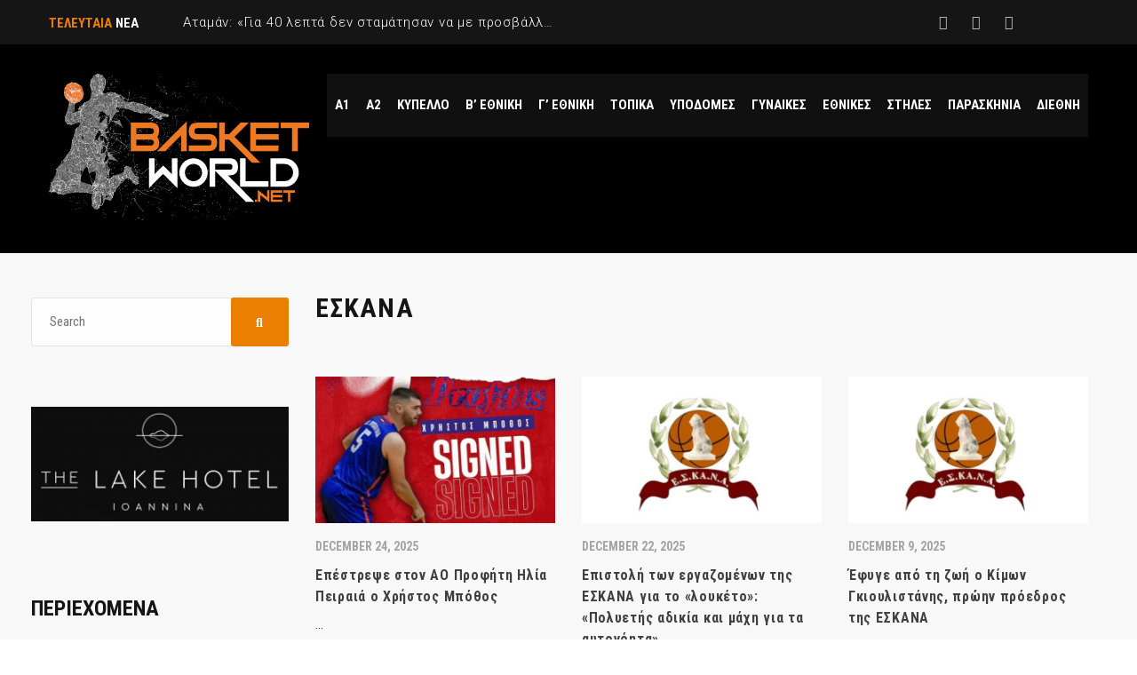

--- FILE ---
content_type: text/html; charset=UTF-8
request_url: https://basketworld.net/category/topika/eskana/
body_size: 20665
content:
<!DOCTYPE html>
<html dir="ltr" lang="en-US" prefix="og: https://ogp.me/ns#" class="no-js">
<head>
    <meta name="format-detection" content="telephone=no">
    <meta charset="UTF-8">
    <meta name="viewport" content="width=device-width, initial-scale=1">
    <link rel="profile" href="http://gmpg.org/xfn/11">
    <link rel="pingback" href="https://basketworld.net/xmlrpc.php">
    <title>ΕΣΚΑΝΑ - Basketworld.net</title>
	<style>img:is([sizes="auto" i], [sizes^="auto," i]) { contain-intrinsic-size: 3000px 1500px }</style>
	
		<!-- All in One SEO 4.4.7.1 - aioseo.com -->
		<meta name="robots" content="max-image-preview:large" />
		<link rel="canonical" href="https://basketworld.net/category/topika/eskana/" />
		<link rel="next" href="https://basketworld.net/category/topika/eskana/page/2/" />
		<meta name="generator" content="All in One SEO (AIOSEO) 4.4.7.1" />
		<script type="application/ld+json" class="aioseo-schema">
			{"@context":"https:\/\/schema.org","@graph":[{"@type":"BreadcrumbList","@id":"https:\/\/basketworld.net\/category\/topika\/eskana\/#breadcrumblist","itemListElement":[{"@type":"ListItem","@id":"https:\/\/basketworld.net\/#listItem","position":1,"item":{"@type":"WebPage","@id":"https:\/\/basketworld.net\/","name":"Home","description":"\u039f \u03ba\u03cc\u03c3\u03bc\u03bf\u03c2 \u03c4\u03bf\u03c5 \u03bc\u03c0\u03ac\u03c3\u03ba\u03b5\u03c4","url":"https:\/\/basketworld.net\/"},"nextItem":"https:\/\/basketworld.net\/category\/topika\/#listItem"},{"@type":"ListItem","@id":"https:\/\/basketworld.net\/category\/topika\/#listItem","position":2,"item":{"@type":"WebPage","@id":"https:\/\/basketworld.net\/category\/topika\/","name":"\u03a4\u039f\u03a0\u0399\u039a\u0391","url":"https:\/\/basketworld.net\/category\/topika\/"},"nextItem":"https:\/\/basketworld.net\/category\/topika\/eskana\/#listItem","previousItem":"https:\/\/basketworld.net\/#listItem"},{"@type":"ListItem","@id":"https:\/\/basketworld.net\/category\/topika\/eskana\/#listItem","position":3,"item":{"@type":"WebPage","@id":"https:\/\/basketworld.net\/category\/topika\/eskana\/","name":"\u0395\u03a3\u039a\u0391\u039d\u0391","url":"https:\/\/basketworld.net\/category\/topika\/eskana\/"},"previousItem":"https:\/\/basketworld.net\/category\/topika\/#listItem"}]},{"@type":"CollectionPage","@id":"https:\/\/basketworld.net\/category\/topika\/eskana\/#collectionpage","url":"https:\/\/basketworld.net\/category\/topika\/eskana\/","name":"\u0395\u03a3\u039a\u0391\u039d\u0391 - Basketworld.net","inLanguage":"en-US","isPartOf":{"@id":"https:\/\/basketworld.net\/#website"},"breadcrumb":{"@id":"https:\/\/basketworld.net\/category\/topika\/eskana\/#breadcrumblist"}},{"@type":"Organization","@id":"https:\/\/basketworld.net\/#organization","name":"Basketworld.net","url":"https:\/\/basketworld.net\/"},{"@type":"WebSite","@id":"https:\/\/basketworld.net\/#website","url":"https:\/\/basketworld.net\/","name":"Basketworld.net","description":"\u039f \u03ba\u03cc\u03c3\u03bc\u03bf\u03c2 \u03c4\u03bf\u03c5 \u03bc\u03c0\u03ac\u03c3\u03ba\u03b5\u03c4","inLanguage":"en-US","publisher":{"@id":"https:\/\/basketworld.net\/#organization"}}]}
		</script>
		<!-- All in One SEO -->


<!-- The SEO Framework by Sybre Waaijer -->
<meta name="robots" content="max-snippet:-1,max-image-preview:standard,max-video-preview:-1" />
<meta property="og:image" content="https://basketworld.net/wp-content/uploads/2019/02/cropped-Basketworld-1.jpg" />
<meta property="og:image:width" content="512" />
<meta property="og:image:height" content="512" />
<meta property="og:locale" content="en_US" />
<meta property="og:type" content="website" />
<meta property="og:title" content="Category: ΕΣΚΑΝΑ &#x2d; Basketworld.net" />
<meta property="og:url" content="https://basketworld.net/category/topika/eskana/" />
<meta property="og:site_name" content="Basketworld.net" />
<meta name="twitter:card" content="summary_large_image" />
<meta name="twitter:title" content="Category: ΕΣΚΑΝΑ &#x2d; Basketworld.net" />
<meta name="twitter:image" content="https://basketworld.net/wp-content/uploads/2019/02/cropped-Basketworld-1.jpg" />
<link rel="canonical" href="https://basketworld.net/category/topika/eskana/" />
<link rel="next" href="https://basketworld.net/category/topika/eskana/page/2/" />
<!-- / The SEO Framework by Sybre Waaijer | 3.31ms meta | 1.52ms boot -->

<link rel='dns-prefetch' href='//maps.googleapis.com' />
<link rel='dns-prefetch' href='//fonts.googleapis.com' />
<link rel="alternate" type="application/rss+xml" title="Basketworld.net &raquo; Feed" href="https://basketworld.net/feed/" />
<link rel="alternate" type="application/rss+xml" title="Basketworld.net &raquo; Comments Feed" href="https://basketworld.net/comments/feed/" />
<link rel="alternate" type="application/rss+xml" title="Basketworld.net &raquo; ΕΣΚΑΝΑ Category Feed" href="https://basketworld.net/category/topika/eskana/feed/" />
		<!-- This site uses the Google Analytics by MonsterInsights plugin v9.11.1 - Using Analytics tracking - https://www.monsterinsights.com/ -->
							<script src="//www.googletagmanager.com/gtag/js?id=G-6K2KRKXLEM"  data-cfasync="false" data-wpfc-render="false" type="text/javascript" async></script>
			<script data-cfasync="false" data-wpfc-render="false" type="text/javascript">
				var mi_version = '9.11.1';
				var mi_track_user = true;
				var mi_no_track_reason = '';
								var MonsterInsightsDefaultLocations = {"page_location":"https:\/\/basketworld.net\/category\/topika\/eskana\/"};
								if ( typeof MonsterInsightsPrivacyGuardFilter === 'function' ) {
					var MonsterInsightsLocations = (typeof MonsterInsightsExcludeQuery === 'object') ? MonsterInsightsPrivacyGuardFilter( MonsterInsightsExcludeQuery ) : MonsterInsightsPrivacyGuardFilter( MonsterInsightsDefaultLocations );
				} else {
					var MonsterInsightsLocations = (typeof MonsterInsightsExcludeQuery === 'object') ? MonsterInsightsExcludeQuery : MonsterInsightsDefaultLocations;
				}

								var disableStrs = [
										'ga-disable-G-6K2KRKXLEM',
									];

				/* Function to detect opted out users */
				function __gtagTrackerIsOptedOut() {
					for (var index = 0; index < disableStrs.length; index++) {
						if (document.cookie.indexOf(disableStrs[index] + '=true') > -1) {
							return true;
						}
					}

					return false;
				}

				/* Disable tracking if the opt-out cookie exists. */
				if (__gtagTrackerIsOptedOut()) {
					for (var index = 0; index < disableStrs.length; index++) {
						window[disableStrs[index]] = true;
					}
				}

				/* Opt-out function */
				function __gtagTrackerOptout() {
					for (var index = 0; index < disableStrs.length; index++) {
						document.cookie = disableStrs[index] + '=true; expires=Thu, 31 Dec 2099 23:59:59 UTC; path=/';
						window[disableStrs[index]] = true;
					}
				}

				if ('undefined' === typeof gaOptout) {
					function gaOptout() {
						__gtagTrackerOptout();
					}
				}
								window.dataLayer = window.dataLayer || [];

				window.MonsterInsightsDualTracker = {
					helpers: {},
					trackers: {},
				};
				if (mi_track_user) {
					function __gtagDataLayer() {
						dataLayer.push(arguments);
					}

					function __gtagTracker(type, name, parameters) {
						if (!parameters) {
							parameters = {};
						}

						if (parameters.send_to) {
							__gtagDataLayer.apply(null, arguments);
							return;
						}

						if (type === 'event') {
														parameters.send_to = monsterinsights_frontend.v4_id;
							var hookName = name;
							if (typeof parameters['event_category'] !== 'undefined') {
								hookName = parameters['event_category'] + ':' + name;
							}

							if (typeof MonsterInsightsDualTracker.trackers[hookName] !== 'undefined') {
								MonsterInsightsDualTracker.trackers[hookName](parameters);
							} else {
								__gtagDataLayer('event', name, parameters);
							}
							
						} else {
							__gtagDataLayer.apply(null, arguments);
						}
					}

					__gtagTracker('js', new Date());
					__gtagTracker('set', {
						'developer_id.dZGIzZG': true,
											});
					if ( MonsterInsightsLocations.page_location ) {
						__gtagTracker('set', MonsterInsightsLocations);
					}
										__gtagTracker('config', 'G-6K2KRKXLEM', {"forceSSL":"true","link_attribution":"true"} );
										window.gtag = __gtagTracker;										(function () {
						/* https://developers.google.com/analytics/devguides/collection/analyticsjs/ */
						/* ga and __gaTracker compatibility shim. */
						var noopfn = function () {
							return null;
						};
						var newtracker = function () {
							return new Tracker();
						};
						var Tracker = function () {
							return null;
						};
						var p = Tracker.prototype;
						p.get = noopfn;
						p.set = noopfn;
						p.send = function () {
							var args = Array.prototype.slice.call(arguments);
							args.unshift('send');
							__gaTracker.apply(null, args);
						};
						var __gaTracker = function () {
							var len = arguments.length;
							if (len === 0) {
								return;
							}
							var f = arguments[len - 1];
							if (typeof f !== 'object' || f === null || typeof f.hitCallback !== 'function') {
								if ('send' === arguments[0]) {
									var hitConverted, hitObject = false, action;
									if ('event' === arguments[1]) {
										if ('undefined' !== typeof arguments[3]) {
											hitObject = {
												'eventAction': arguments[3],
												'eventCategory': arguments[2],
												'eventLabel': arguments[4],
												'value': arguments[5] ? arguments[5] : 1,
											}
										}
									}
									if ('pageview' === arguments[1]) {
										if ('undefined' !== typeof arguments[2]) {
											hitObject = {
												'eventAction': 'page_view',
												'page_path': arguments[2],
											}
										}
									}
									if (typeof arguments[2] === 'object') {
										hitObject = arguments[2];
									}
									if (typeof arguments[5] === 'object') {
										Object.assign(hitObject, arguments[5]);
									}
									if ('undefined' !== typeof arguments[1].hitType) {
										hitObject = arguments[1];
										if ('pageview' === hitObject.hitType) {
											hitObject.eventAction = 'page_view';
										}
									}
									if (hitObject) {
										action = 'timing' === arguments[1].hitType ? 'timing_complete' : hitObject.eventAction;
										hitConverted = mapArgs(hitObject);
										__gtagTracker('event', action, hitConverted);
									}
								}
								return;
							}

							function mapArgs(args) {
								var arg, hit = {};
								var gaMap = {
									'eventCategory': 'event_category',
									'eventAction': 'event_action',
									'eventLabel': 'event_label',
									'eventValue': 'event_value',
									'nonInteraction': 'non_interaction',
									'timingCategory': 'event_category',
									'timingVar': 'name',
									'timingValue': 'value',
									'timingLabel': 'event_label',
									'page': 'page_path',
									'location': 'page_location',
									'title': 'page_title',
									'referrer' : 'page_referrer',
								};
								for (arg in args) {
																		if (!(!args.hasOwnProperty(arg) || !gaMap.hasOwnProperty(arg))) {
										hit[gaMap[arg]] = args[arg];
									} else {
										hit[arg] = args[arg];
									}
								}
								return hit;
							}

							try {
								f.hitCallback();
							} catch (ex) {
							}
						};
						__gaTracker.create = newtracker;
						__gaTracker.getByName = newtracker;
						__gaTracker.getAll = function () {
							return [];
						};
						__gaTracker.remove = noopfn;
						__gaTracker.loaded = true;
						window['__gaTracker'] = __gaTracker;
					})();
									} else {
										console.log("");
					(function () {
						function __gtagTracker() {
							return null;
						}

						window['__gtagTracker'] = __gtagTracker;
						window['gtag'] = __gtagTracker;
					})();
									}
			</script>
							<!-- / Google Analytics by MonsterInsights -->
		<script type="text/javascript">
/* <![CDATA[ */
window._wpemojiSettings = {"baseUrl":"https:\/\/s.w.org\/images\/core\/emoji\/16.0.1\/72x72\/","ext":".png","svgUrl":"https:\/\/s.w.org\/images\/core\/emoji\/16.0.1\/svg\/","svgExt":".svg","source":{"concatemoji":"https:\/\/basketworld.net\/wp-includes\/js\/wp-emoji-release.min.js?ver=6.8.3"}};
/*! This file is auto-generated */
!function(s,n){var o,i,e;function c(e){try{var t={supportTests:e,timestamp:(new Date).valueOf()};sessionStorage.setItem(o,JSON.stringify(t))}catch(e){}}function p(e,t,n){e.clearRect(0,0,e.canvas.width,e.canvas.height),e.fillText(t,0,0);var t=new Uint32Array(e.getImageData(0,0,e.canvas.width,e.canvas.height).data),a=(e.clearRect(0,0,e.canvas.width,e.canvas.height),e.fillText(n,0,0),new Uint32Array(e.getImageData(0,0,e.canvas.width,e.canvas.height).data));return t.every(function(e,t){return e===a[t]})}function u(e,t){e.clearRect(0,0,e.canvas.width,e.canvas.height),e.fillText(t,0,0);for(var n=e.getImageData(16,16,1,1),a=0;a<n.data.length;a++)if(0!==n.data[a])return!1;return!0}function f(e,t,n,a){switch(t){case"flag":return n(e,"\ud83c\udff3\ufe0f\u200d\u26a7\ufe0f","\ud83c\udff3\ufe0f\u200b\u26a7\ufe0f")?!1:!n(e,"\ud83c\udde8\ud83c\uddf6","\ud83c\udde8\u200b\ud83c\uddf6")&&!n(e,"\ud83c\udff4\udb40\udc67\udb40\udc62\udb40\udc65\udb40\udc6e\udb40\udc67\udb40\udc7f","\ud83c\udff4\u200b\udb40\udc67\u200b\udb40\udc62\u200b\udb40\udc65\u200b\udb40\udc6e\u200b\udb40\udc67\u200b\udb40\udc7f");case"emoji":return!a(e,"\ud83e\udedf")}return!1}function g(e,t,n,a){var r="undefined"!=typeof WorkerGlobalScope&&self instanceof WorkerGlobalScope?new OffscreenCanvas(300,150):s.createElement("canvas"),o=r.getContext("2d",{willReadFrequently:!0}),i=(o.textBaseline="top",o.font="600 32px Arial",{});return e.forEach(function(e){i[e]=t(o,e,n,a)}),i}function t(e){var t=s.createElement("script");t.src=e,t.defer=!0,s.head.appendChild(t)}"undefined"!=typeof Promise&&(o="wpEmojiSettingsSupports",i=["flag","emoji"],n.supports={everything:!0,everythingExceptFlag:!0},e=new Promise(function(e){s.addEventListener("DOMContentLoaded",e,{once:!0})}),new Promise(function(t){var n=function(){try{var e=JSON.parse(sessionStorage.getItem(o));if("object"==typeof e&&"number"==typeof e.timestamp&&(new Date).valueOf()<e.timestamp+604800&&"object"==typeof e.supportTests)return e.supportTests}catch(e){}return null}();if(!n){if("undefined"!=typeof Worker&&"undefined"!=typeof OffscreenCanvas&&"undefined"!=typeof URL&&URL.createObjectURL&&"undefined"!=typeof Blob)try{var e="postMessage("+g.toString()+"("+[JSON.stringify(i),f.toString(),p.toString(),u.toString()].join(",")+"));",a=new Blob([e],{type:"text/javascript"}),r=new Worker(URL.createObjectURL(a),{name:"wpTestEmojiSupports"});return void(r.onmessage=function(e){c(n=e.data),r.terminate(),t(n)})}catch(e){}c(n=g(i,f,p,u))}t(n)}).then(function(e){for(var t in e)n.supports[t]=e[t],n.supports.everything=n.supports.everything&&n.supports[t],"flag"!==t&&(n.supports.everythingExceptFlag=n.supports.everythingExceptFlag&&n.supports[t]);n.supports.everythingExceptFlag=n.supports.everythingExceptFlag&&!n.supports.flag,n.DOMReady=!1,n.readyCallback=function(){n.DOMReady=!0}}).then(function(){return e}).then(function(){var e;n.supports.everything||(n.readyCallback(),(e=n.source||{}).concatemoji?t(e.concatemoji):e.wpemoji&&e.twemoji&&(t(e.twemoji),t(e.wpemoji)))}))}((window,document),window._wpemojiSettings);
/* ]]> */
</script>
<link rel='stylesheet' id='stm_default_google_font-css' href='https://fonts.googleapis.com/css?family=Roboto+Condensed%3A300%2C400%2C700%7CRoboto%3A500%2C400%2C300%2C400italic%2C700&#038;ver=1.0' type='text/css' media='all' />
<link rel='stylesheet' id='boostrap-css' href='https://basketworld.net/wp-content/themes/splash/assets/css/bootstrap.min.css?ver=1.0' type='text/css' media='all' />
<link rel='stylesheet' id='select2-css' href='https://basketworld.net/wp-content/themes/splash/assets/css/select2.min.css?ver=1.0' type='text/css' media='all' />
<link rel='stylesheet' id='owl-carousel-css' href='https://basketworld.net/wp-content/themes/splash/assets/css/owl.carousel.css?ver=1.0' type='text/css' media='all' />
<link rel='stylesheet' id='stm-font-awesome-5-css' href='https://basketworld.net/wp-content/themes/splash/assets/css/fontawesome.min.css?ver=1.0' type='text/css' media='all' />
<link rel='stylesheet' id='fancybox-css' href='https://basketworld.net/wp-content/themes/splash/assets/css/jquery.fancybox.css?ver=1.0' type='text/css' media='all' />
<link rel='stylesheet' id='lightbox-css' href='https://basketworld.net/wp-content/themes/splash/assets/css/lightbox.css?ver=1.0' type='text/css' media='all' />
<link rel='stylesheet' id='stm-theme-animate-css' href='https://basketworld.net/wp-content/themes/splash/assets/css/animate.css?ver=1.0' type='text/css' media='all' />
<link rel='stylesheet' id='stm-theme-icons-css' href='https://basketworld.net/wp-content/themes/splash/assets/css/splash-icons.css?ver=1.0' type='text/css' media='all' />
<link rel='stylesheet' id='perfect-scrollbar-css' href='https://basketworld.net/wp-content/themes/splash/assets/css/perfect-scrollbar.css?ver=1.0' type='text/css' media='all' />
<link rel='stylesheet' id='stm-theme-style-prepackaged-css' href='https://basketworld.net/wp-content/themes/splash/assets/css/skins/skin-custom-orange.css?ver=1.0' type='text/css' media='all' />
<link rel='stylesheet' id='stm-theme-default-styles-css' href='https://basketworld.net/wp-content/themes/splash/style.css?ver=1.0' type='text/css' media='all' />
<style id='stm-theme-default-styles-inline-css' type='text/css'>
.stm-header .stm-main-menu .stm-main-menu-unit .header-menu > li a{padding: 0 9px;} .home .vc_btn3-container, .home .vc_gitem-post-data-source-post_excerpt, .page-id-20818 .vc_btn3-container, .page-id-20818 .vc_gitem-post-data-source-post_excerpt, .page-id-24940 .vc_btn3-container, .page-id-24940 .vc_gitem-post-data-source-post_excerpt{display:none!important;} .stm-single-post-loop .title {text-transform: none;} @media (max-width: 767px){.hidden-xs {display: block!important;}} .navxtBreads {text-transform: none;} ul li:before{display:none!important;} .vc_grid-pagination{padding-top: 20px;} .vc_grid-pagination .vc_grid-pagination-list>li>a, .vc_grid-pagination .vc_grid-pagination-list>li>span{ font-size: 20px!important;padding-left: 10px!important;padding-right: 10px!important;} .logo-main{margin-top:0!important;} .hide{display:none!important;} aside.widget{margin-left: -20px;} .page-id-20818 .vc_column-inner .wpb_wrapper .wpb_content_element{margin-bottom: 20px;} .page-id-33537 .vc_btn3-container, .page-id-33537 .vc_gitem-post-data-source-post_excerpt{display:none!important;} .stm-single-post-meta{text-transform: capitalize;} .wpb_wrapper .wpb_content_element{margin-bottom: 24px;}
</style>
<style id='wp-emoji-styles-inline-css' type='text/css'>

	img.wp-smiley, img.emoji {
		display: inline !important;
		border: none !important;
		box-shadow: none !important;
		height: 1em !important;
		width: 1em !important;
		margin: 0 0.07em !important;
		vertical-align: -0.1em !important;
		background: none !important;
		padding: 0 !important;
	}
</style>
<link rel='stylesheet' id='related-posts-by-taxonomy-css' href='https://basketworld.net/wp-content/plugins/related-posts-by-taxonomy/includes/assets/css/styles.css?ver=6.8.3' type='text/css' media='all' />
<link rel='stylesheet' id='rs-plugin-settings-css' href='https://basketworld.net/wp-content/plugins/revslider/public/assets/css/rs6.css?ver=6.4.11' type='text/css' media='all' />
<style id='rs-plugin-settings-inline-css' type='text/css'>
#rs-demo-id {}
</style>
<link rel='stylesheet' id='dashicons-css' href='https://basketworld.net/wp-includes/css/dashicons.min.css?ver=6.8.3' type='text/css' media='all' />
<link rel='stylesheet' id='sportspress-general-css' href='//basketworld.net/wp-content/plugins/sportspress/assets/css/sportspress.css?ver=2.7.15' type='text/css' media='all' />
<link rel='stylesheet' id='sportspress-icons-css' href='//basketworld.net/wp-content/plugins/sportspress/assets/css/icons.css?ver=2.7' type='text/css' media='all' />
<link rel='stylesheet' id='stm_megamenu-css' href='https://basketworld.net/wp-content/themes/splash/includes/megamenu/assets/css/megamenu.css?ver=6.8.3' type='text/css' media='all' />
<link rel='stylesheet' id='tablepress-default-css' href='https://basketworld.net/wp-content/plugins/tablepress/css/build/default.css?ver=2.0.4' type='text/css' media='all' />
<style type="text/css"></style><script type="text/javascript" src="https://basketworld.net/wp-includes/js/jquery/jquery.min.js?ver=3.7.1" id="jquery-core-js"></script>
<script type="text/javascript" src="https://basketworld.net/wp-includes/js/jquery/jquery-migrate.min.js?ver=3.4.1" id="jquery-migrate-js"></script>
<script type="text/javascript" src="https://basketworld.net/wp-content/plugins/google-analytics-for-wordpress/assets/js/frontend-gtag.min.js?ver=9.11.1" id="monsterinsights-frontend-script-js" async="async" data-wp-strategy="async"></script>
<script data-cfasync="false" data-wpfc-render="false" type="text/javascript" id='monsterinsights-frontend-script-js-extra'>/* <![CDATA[ */
var monsterinsights_frontend = {"js_events_tracking":"true","download_extensions":"doc,pdf,ppt,zip,xls,docx,pptx,xlsx","inbound_paths":"[{\"path\":\"\\\/go\\\/\",\"label\":\"affiliate\"},{\"path\":\"\\\/recommend\\\/\",\"label\":\"affiliate\"}]","home_url":"https:\/\/basketworld.net","hash_tracking":"false","v4_id":"G-6K2KRKXLEM"};/* ]]> */
</script>
<script type="text/javascript" src="https://basketworld.net/wp-content/plugins/revslider/public/assets/js/rbtools.min.js?ver=6.4.8" id="tp-tools-js"></script>
<script type="text/javascript" src="https://basketworld.net/wp-content/plugins/revslider/public/assets/js/rs6.min.js?ver=6.4.11" id="revmin-js"></script>
<script type="text/javascript" src="https://basketworld.net/wp-content/themes/splash/includes/megamenu/assets/js/megamenu.js?ver=6.8.3" id="stm_megamenu-js"></script>
<link rel="https://api.w.org/" href="https://basketworld.net/wp-json/" /><link rel="alternate" title="JSON" type="application/json" href="https://basketworld.net/wp-json/wp/v2/categories/103" /><link rel="EditURI" type="application/rsd+xml" title="RSD" href="https://basketworld.net/xmlrpc.php?rsd" />
<!-- start Simple Custom CSS and JS -->
<style type="text/css">
h3 {
text-transform: none !important;
}</style>
<!-- end Simple Custom CSS and JS -->
    <script type="text/javascript">
        var splash_mm_get_menu_data = 'a6235b174d';
        var splash_load_media = '341b686930';
        var stm_like_nonce = '2f604a4c7c';
        var stm_league_table_by_id = '72238aaa03';
        var stm_events_league_table_by_id = '676e27e831';
        var stm_posts_most_styles = '0ad6a4b269';
        var stm_demo_import_content = 'b6b7a1e1b3';

        var ajaxurl = 'https://basketworld.net/wp-admin/admin-ajax.php';
        var stm_cf7_preloader = 'https://basketworld.net/wp-content/themes/splash/assets/images/map-pin.png';
    </script>
<meta name="generator" content="Powered by WPBakery Page Builder - drag and drop page builder for WordPress."/>
<meta name="generator" content="Powered by Slider Revolution 6.4.11 - responsive, Mobile-Friendly Slider Plugin for WordPress with comfortable drag and drop interface." />
<link rel="icon" href="https://basketworld.net/wp-content/uploads/2019/02/cropped-Basketworld-1-32x32.jpg" sizes="32x32" />
<link rel="icon" href="https://basketworld.net/wp-content/uploads/2019/02/cropped-Basketworld-1-192x192.jpg" sizes="192x192" />
<link rel="apple-touch-icon" href="https://basketworld.net/wp-content/uploads/2019/02/cropped-Basketworld-1-180x180.jpg" />
<meta name="msapplication-TileImage" content="https://basketworld.net/wp-content/uploads/2019/02/cropped-Basketworld-1-270x270.jpg" />
<script type="text/javascript">function setREVStartSize(e){
			//window.requestAnimationFrame(function() {				 
				window.RSIW = window.RSIW===undefined ? window.innerWidth : window.RSIW;	
				window.RSIH = window.RSIH===undefined ? window.innerHeight : window.RSIH;	
				try {								
					var pw = document.getElementById(e.c).parentNode.offsetWidth,
						newh;
					pw = pw===0 || isNaN(pw) ? window.RSIW : pw;
					e.tabw = e.tabw===undefined ? 0 : parseInt(e.tabw);
					e.thumbw = e.thumbw===undefined ? 0 : parseInt(e.thumbw);
					e.tabh = e.tabh===undefined ? 0 : parseInt(e.tabh);
					e.thumbh = e.thumbh===undefined ? 0 : parseInt(e.thumbh);
					e.tabhide = e.tabhide===undefined ? 0 : parseInt(e.tabhide);
					e.thumbhide = e.thumbhide===undefined ? 0 : parseInt(e.thumbhide);
					e.mh = e.mh===undefined || e.mh=="" || e.mh==="auto" ? 0 : parseInt(e.mh,0);		
					if(e.layout==="fullscreen" || e.l==="fullscreen") 						
						newh = Math.max(e.mh,window.RSIH);					
					else{					
						e.gw = Array.isArray(e.gw) ? e.gw : [e.gw];
						for (var i in e.rl) if (e.gw[i]===undefined || e.gw[i]===0) e.gw[i] = e.gw[i-1];					
						e.gh = e.el===undefined || e.el==="" || (Array.isArray(e.el) && e.el.length==0)? e.gh : e.el;
						e.gh = Array.isArray(e.gh) ? e.gh : [e.gh];
						for (var i in e.rl) if (e.gh[i]===undefined || e.gh[i]===0) e.gh[i] = e.gh[i-1];
											
						var nl = new Array(e.rl.length),
							ix = 0,						
							sl;					
						e.tabw = e.tabhide>=pw ? 0 : e.tabw;
						e.thumbw = e.thumbhide>=pw ? 0 : e.thumbw;
						e.tabh = e.tabhide>=pw ? 0 : e.tabh;
						e.thumbh = e.thumbhide>=pw ? 0 : e.thumbh;					
						for (var i in e.rl) nl[i] = e.rl[i]<window.RSIW ? 0 : e.rl[i];
						sl = nl[0];									
						for (var i in nl) if (sl>nl[i] && nl[i]>0) { sl = nl[i]; ix=i;}															
						var m = pw>(e.gw[ix]+e.tabw+e.thumbw) ? 1 : (pw-(e.tabw+e.thumbw)) / (e.gw[ix]);					
						newh =  (e.gh[ix] * m) + (e.tabh + e.thumbh);
					}				
					if(window.rs_init_css===undefined) window.rs_init_css = document.head.appendChild(document.createElement("style"));					
					document.getElementById(e.c).height = newh+"px";
					window.rs_init_css.innerHTML += "#"+e.c+"_wrapper { height: "+newh+"px }";				
				} catch(e){
					console.log("Failure at Presize of Slider:" + e)
				}					   
			//});
		  };</script>
<style type="text/css" title="dynamic-css" class="options-output">#stm-footer-bottom, #stm-footer-bottom a{color: #ffffff;}</style>
<noscript><style> .wpb_animate_when_almost_visible { opacity: 1; }</style></noscript><style id="wpforms-css-vars-root">
				:root {
					--wpforms-field-border-radius: 3px;
--wpforms-field-background-color: #ffffff;
--wpforms-field-border-color: rgba( 0, 0, 0, 0.25 );
--wpforms-field-text-color: rgba( 0, 0, 0, 0.7 );
--wpforms-label-color: rgba( 0, 0, 0, 0.85 );
--wpforms-label-sublabel-color: rgba( 0, 0, 0, 0.55 );
--wpforms-label-error-color: #d63637;
--wpforms-button-border-radius: 3px;
--wpforms-button-background-color: #066aab;
--wpforms-button-text-color: #ffffff;
--wpforms-field-size-input-height: 43px;
--wpforms-field-size-input-spacing: 15px;
--wpforms-field-size-font-size: 16px;
--wpforms-field-size-line-height: 19px;
--wpforms-field-size-padding-h: 14px;
--wpforms-field-size-checkbox-size: 16px;
--wpforms-field-size-sublabel-spacing: 5px;
--wpforms-field-size-icon-size: 1;
--wpforms-label-size-font-size: 16px;
--wpforms-label-size-line-height: 19px;
--wpforms-label-size-sublabel-font-size: 14px;
--wpforms-label-size-sublabel-line-height: 17px;
--wpforms-button-size-font-size: 17px;
--wpforms-button-size-height: 41px;
--wpforms-button-size-padding-h: 15px;
--wpforms-button-size-margin-top: 10px;

				}
			</style>	<!-- Google tag (gtag.js) -->
<script async src="https://www.googletagmanager.com/gtag/js?id=UA-101164088-1"></script>
<script>
  window.dataLayer = window.dataLayer || [];
  function gtag(){dataLayer.push(arguments);}
  gtag('js', new Date());

  gtag('config', 'UA-101164088-1');
</script>

</head>


<body class="archive category category-eskana category-103 wp-theme-splash wp-child-theme-splash-child splashBasketball header_1 stm-shop-sidebar wpb-js-composer js-comp-ver-6.6.0 vc_responsive" >
	
<div id="wrapper" >
	<div class="clever-core-ads"></div>
        
<div id="stm-top-bar" >
            <div class="container">
    <div class="row">
        <div class="col-md-6 col-sm-6">

            <div class="stm-top-ticker-holder">
                
			
		
			<div class="heading-font stm-ticker-title"><span class="stm-red">ΤΕΛΕΥΤΑΙΑ</span> ΝΕΑ</div>
				<ol class="stm-ticker">
			                <li>
                Αταμάν: «Για 40 λεπτά δεν σταμάτησαν να με προσβάλλουν, αυτό δεν είναι μπάσκετ, δεν είναι άθλημα»			                <li>
                Μπαρτζώκας: «Πρέπει να παίζεις σαν ρομπότ αν θες να πετύχεις σπουδαία πράγματα»			                <li>
                Προδόθηκε από την επίθεση και λύγισε στο τέλος από τη Μακάμπι ο Παναθηναϊκός			                <li>
                Γιαννακόπουλος: «Πότε θα επιβληθούν πρόστιμα στους συλλόγους, που δεν κάνουν τίποτα όταν οι οπαδοί τους καταριούνται εμάς και τις οικογένειές μας;»			                <li>
                Μπαρτζώκας: «Έπρεπε να παίξουμε πολύ καλύτερα στο β΄ ημίχρονο, καθοριστικά τα σουτ Ουόκαπ-Βεζένκοφ»					</ol>
		
    <script type="text/javascript">
        jQuery(document).ready(function () {
            var args = {};

            
            jQuery('.stm-ticker').Ticker( args );
        });
    </script>

            </div>

        </div>

        <div class="col-md-6 col-sm-6">

            <div class="clearfix">
                <div class="stm-top-bar_right">
                    <div class="clearfix">
                        <div class="stm-top-switcher-holder">
                            
                        </div>

                        <div class="stm-top-cart-holder">
                            
                        </div>

                        <div class="stm-top-profile-holder">
                                                    </div>
                    </div>
                </div>

                <div class="stm-top-socials-holder">
                    	<ul class="top-bar-socials stm-list-duty">
					<li>
				<a href="https://www.facebook.com/basketworld.net/" target="_blank" >
					<i class="fa fa-facebook"></i>
				</a>
			</li>
					<li>
				<a href="https://www.twitter.com/Basketnikos" target="_blank" >
					<i class="fa fa-twitter"></i>
				</a>
			</li>
					<li>
				<a href="https://www.youtube.com/channel/UCiWwOD0gg3TdJi2fA31wZ0g" target="_blank" >
					<i class="fa fa-youtube"></i>
				</a>
			</li>
			</ul>

                </div>

            </div>

        </div>
    </div>
</div>    </div>
<div class="stm-header stm-non-transparent-header stm-header-static stm-header-first">
	<div class="stm-header-inner">
				<div class="container stm-header-container">
			<!--Logo -->
			<div class="logo-main" style="margin-top: 15px;">
									<a class="bloglogo" href="https://basketworld.net/">
						<img
							src="https://basketworld.net/wp-content/uploads/2019/10/Logo-SVG.svg"
							style="width: 293px;"
							title="Home"
							alt="Logo"
						/>
					</a>
							</div>
			<div class="stm-main-menu">
				<div class="stm-main-menu-unit " style="margin-top: 0px;">
					<ul class="header-menu stm-list-duty heading-font clearfix">
						<li id="menu-item-1120" class="menu-item menu-item-type-taxonomy menu-item-object-category menu-item-has-children menu-item-1120"><a href="https://basketworld.net/category/a1/"><span>Α1</span></a>
<ul class="sub-menu">
	<li id="menu-item-1315" class="menu-item menu-item-type-taxonomy menu-item-object-category menu-item-1315 stm_col_width_default stm_mega_cols_inside_default"><a href="https://basketworld.net/category/a1/aek/"><span>ΑΕΚ</span></a></li>
	<li id="menu-item-1323" class="menu-item menu-item-type-taxonomy menu-item-object-category menu-item-1323 stm_col_width_default stm_mega_cols_inside_default"><a href="https://basketworld.net/category/a1/apollonpatron/"><span>ΑΠΟΛΛΩΝ ΠΑΤΡΩΝ</span></a></li>
	<li id="menu-item-1316" class="menu-item menu-item-type-taxonomy menu-item-object-category menu-item-1316 stm_col_width_default stm_mega_cols_inside_default"><a href="https://basketworld.net/category/a1/aris/"><span>ΑΡΗΣ</span></a></li>
	<li id="menu-item-1329" class="menu-item menu-item-type-taxonomy menu-item-object-category menu-item-1329 stm_col_width_default stm_mega_cols_inside_default"><a href="https://basketworld.net/category/a2/karditsa/"><span>ΚΑΡΔΙΤΣΑ</span></a></li>
	<li id="menu-item-1307" class="menu-item menu-item-type-taxonomy menu-item-object-category menu-item-1307 stm_col_width_default stm_mega_cols_inside_default"><a href="https://basketworld.net/category/a1/kolossos/"><span>ΚΟΛΟΣΣΟΣ</span></a></li>
	<li id="menu-item-1310" class="menu-item menu-item-type-taxonomy menu-item-object-category menu-item-1310 stm_col_width_default stm_mega_cols_inside_default"><a href="https://basketworld.net/category/a1/laurio/"><span>ΛΑΥΡΙΟ</span></a></li>
	<li id="menu-item-91939" class="menu-item menu-item-type-taxonomy menu-item-object-category menu-item-91939 stm_col_width_default stm_mega_cols_inside_default"><a href="https://basketworld.net/category/a2/maroysi/"><span>ΜΑΡΟΥΣΙ</span></a></li>
	<li id="menu-item-1311" class="menu-item menu-item-type-taxonomy menu-item-object-category menu-item-1311 stm_col_width_default stm_mega_cols_inside_default"><a href="https://basketworld.net/category/a1/olympiakos/"><span>ΟΛΥΜΠΙΑΚΟΣ</span></a></li>
	<li id="menu-item-1312" class="menu-item menu-item-type-taxonomy menu-item-object-category menu-item-1312 stm_col_width_default stm_mega_cols_inside_default"><a href="https://basketworld.net/category/a1/panathinaikos/"><span>ΠΑΝΑΘΗΝΑΪΚΟΣ</span></a></li>
	<li id="menu-item-1314" class="menu-item menu-item-type-taxonomy menu-item-object-category menu-item-1314 stm_col_width_default stm_mega_cols_inside_default"><a href="https://basketworld.net/category/a1/paok/"><span>ΠΑΟΚ</span></a></li>
	<li id="menu-item-1333" class="menu-item menu-item-type-taxonomy menu-item-object-category menu-item-1333 stm_col_width_default stm_mega_cols_inside_default"><a href="https://basketworld.net/category/a1/peristeri/"><span>ΠΕΡΙΣΤΕΡΙ</span></a></li>
	<li id="menu-item-1317" class="menu-item menu-item-type-taxonomy menu-item-object-category menu-item-1317 stm_col_width_default stm_mega_cols_inside_default"><a href="https://basketworld.net/category/a1/promitheas/"><span>ΠΡΟΜΗΘΕΑΣ</span></a></li>
</ul>
</li>
<li id="menu-item-1321" class="menu-item menu-item-type-taxonomy menu-item-object-category menu-item-1321"><a href="https://basketworld.net/category/a2/"><span>Α2</span></a></li>
<li id="menu-item-33875" class="menu-item menu-item-type-custom menu-item-object-custom menu-item-33875"><a href="/category/kipello-andron/"><span>ΚΥΠΕΛΛΟ</span></a></li>
<li id="menu-item-1122" class="menu-item menu-item-type-taxonomy menu-item-object-category menu-item-has-children menu-item-1122"><a href="https://basketworld.net/category/b-ethniki/"><span>Β&#8217; ΕΘΝΙΚΗ</span></a>
<ul class="sub-menu">
	<li id="menu-item-1180" class="menu-item menu-item-type-taxonomy menu-item-object-category menu-item-1180 stm_col_width_default stm_mega_cols_inside_default"><a href="https://basketworld.net/category/b-ethniki/notos/"><span>ΝΟΤΟΣ</span></a></li>
	<li id="menu-item-1182" class="menu-item menu-item-type-taxonomy menu-item-object-category menu-item-1182 stm_col_width_default stm_mega_cols_inside_default"><a href="https://basketworld.net/category/b-ethniki/vorras/"><span>ΒΟΡΡΑΣ</span></a></li>
</ul>
</li>
<li id="menu-item-1123" class="menu-item menu-item-type-taxonomy menu-item-object-category menu-item-1123"><a href="https://basketworld.net/category/g-ethniki/"><span>Γ&#8217; ΕΘΝΙΚΗ</span></a></li>
<li id="menu-item-1126" class="menu-item menu-item-type-taxonomy menu-item-object-category current-category-ancestor menu-item-1126"><a href="https://basketworld.net/category/topika/"><span>ΤΟΠΙΚΑ</span></a></li>
<li id="menu-item-1127" class="menu-item menu-item-type-taxonomy menu-item-object-category menu-item-has-children menu-item-1127"><a href="https://basketworld.net/category/ipodomes/"><span>ΥΠΟΔΟΜΕΣ</span></a>
<ul class="sub-menu">
	<li id="menu-item-1143" class="menu-item menu-item-type-taxonomy menu-item-object-category menu-item-has-children menu-item-1143 stm_col_width_default stm_mega_cols_inside_default"><a href="https://basketworld.net/category/ipodomes/rising-stars/"><span>Rising Stars</span></a>
	<ul class="sub-menu">
		<li id="menu-item-1359" class="menu-item menu-item-type-taxonomy menu-item-object-category menu-item-1359 stm_mega_second_col_width_default"><a href="https://basketworld.net/category/ipodomes/rising-stars/k14/"><span>K14</span></a></li>
		<li id="menu-item-1360" class="menu-item menu-item-type-taxonomy menu-item-object-category menu-item-1360 stm_mega_second_col_width_default"><a href="https://basketworld.net/category/ipodomes/rising-stars/k16/"><span>K16</span></a></li>
		<li id="menu-item-1361" class="menu-item menu-item-type-taxonomy menu-item-object-category menu-item-1361 stm_mega_second_col_width_default"><a href="https://basketworld.net/category/ipodomes/rising-stars/k18/"><span>K18</span></a></li>
		<li id="menu-item-1362" class="menu-item menu-item-type-taxonomy menu-item-object-category menu-item-1362 stm_mega_second_col_width_default"><a href="https://basketworld.net/category/ipodomes/rising-stars/k20/"><span>K20</span></a></li>
		<li id="menu-item-1363" class="menu-item menu-item-type-taxonomy menu-item-object-category menu-item-1363 stm_mega_second_col_width_default"><a href="https://basketworld.net/category/ipodomes/rising-stars/k22/"><span>K22</span></a></li>
	</ul>
</li>
	<li id="menu-item-1336" class="menu-item menu-item-type-taxonomy menu-item-object-category menu-item-1336 stm_col_width_default stm_mega_cols_inside_default"><a href="https://basketworld.net/category/ipodomes/promotion/"><span>Promotion</span></a></li>
	<li id="menu-item-1339" class="menu-item menu-item-type-taxonomy menu-item-object-category menu-item-1339 stm_col_width_default stm_mega_cols_inside_default"><a href="https://basketworld.net/category/ipodomes/neoi/"><span>ΝΕΟΙ</span></a></li>
	<li id="menu-item-1337" class="menu-item menu-item-type-taxonomy menu-item-object-category menu-item-1337 stm_col_width_default stm_mega_cols_inside_default"><a href="https://basketworld.net/category/ipodomes/efivoi/"><span>ΕΦΗΒΟΙ</span></a></li>
	<li id="menu-item-1340" class="menu-item menu-item-type-taxonomy menu-item-object-category menu-item-1340 stm_col_width_default stm_mega_cols_inside_default"><a href="https://basketworld.net/category/ipodomes/paides/"><span>ΠΑΙΔΕΣ</span></a></li>
	<li id="menu-item-1341" class="menu-item menu-item-type-taxonomy menu-item-object-category menu-item-1341 stm_col_width_default stm_mega_cols_inside_default"><a href="https://basketworld.net/category/ipodomes/pampaides/"><span>ΠΑΜΠΑΙΔΕΣ</span></a></li>
	<li id="menu-item-1338" class="menu-item menu-item-type-taxonomy menu-item-object-category menu-item-1338 stm_col_width_default stm_mega_cols_inside_default"><a href="https://basketworld.net/category/ipodomes/mini/"><span>ΜΙΝΙ</span></a></li>
	<li id="menu-item-1342" class="menu-item menu-item-type-taxonomy menu-item-object-category menu-item-1342 stm_col_width_default stm_mega_cols_inside_default"><a href="https://basketworld.net/category/ipodomes/promini/"><span>ΠΡΟΜΙΝΙ</span></a></li>
</ul>
</li>
<li id="menu-item-1124" class="menu-item menu-item-type-taxonomy menu-item-object-category menu-item-has-children menu-item-1124"><a href="https://basketworld.net/category/ginaikes/"><span>ΓΥΝΑΙΚΕΣ</span></a>
<ul class="sub-menu">
	<li id="menu-item-1343" class="menu-item menu-item-type-taxonomy menu-item-object-category menu-item-1343 stm_col_width_default stm_mega_cols_inside_default"><a href="https://basketworld.net/category/ginaikes/a1-ginaikon/"><span>Α1</span></a></li>
	<li id="menu-item-1344" class="menu-item menu-item-type-taxonomy menu-item-object-category menu-item-1344 stm_col_width_default stm_mega_cols_inside_default"><a href="https://basketworld.net/category/ginaikes/a2-ginaikon/"><span>Α2</span></a></li>
	<li id="menu-item-1345" class="menu-item menu-item-type-taxonomy menu-item-object-category menu-item-1345 stm_col_width_default stm_mega_cols_inside_default"><a href="https://basketworld.net/category/ginaikes/evropi-ginaikon/"><span>ΕΥΡΩΠΗ</span></a></li>
	<li id="menu-item-1346" class="menu-item menu-item-type-taxonomy menu-item-object-category menu-item-1346 stm_col_width_default stm_mega_cols_inside_default"><a href="https://basketworld.net/category/ginaikes/kipelo-ginaikon/"><span>ΚΥΠΕΛΛΟ ΓΥΝΑΙΚΩΝ</span></a></li>
	<li id="menu-item-1347" class="menu-item menu-item-type-taxonomy menu-item-object-category menu-item-1347 stm_col_width_default stm_mega_cols_inside_default"><a href="https://basketworld.net/category/ginaikes/topika-ginaikon/"><span>ΤΟΠΙΚΑ</span></a></li>
	<li id="menu-item-1348" class="menu-item menu-item-type-taxonomy menu-item-object-category menu-item-1348 stm_col_width_default stm_mega_cols_inside_default"><a href="https://basketworld.net/category/ginaikes/ipodomes-ginaikon/"><span>ΥΠΟΔΟΜΕΣ</span></a></li>
</ul>
</li>
<li id="menu-item-1129" class="menu-item menu-item-type-taxonomy menu-item-object-category menu-item-has-children menu-item-1129"><a href="https://basketworld.net/category/ethnikes/"><span>ΕΘΝΙΚΕΣ</span></a>
<ul class="sub-menu">
	<li id="menu-item-1136" class="menu-item menu-item-type-taxonomy menu-item-object-category menu-item-1136 stm_col_width_default stm_mega_cols_inside_default"><a href="https://basketworld.net/category/ethnikes/andron/"><span>ΑΝΔΡΩΝ</span></a></li>
	<li id="menu-item-1137" class="menu-item menu-item-type-taxonomy menu-item-object-category menu-item-1137 stm_col_width_default stm_mega_cols_inside_default"><a href="https://basketworld.net/category/ethnikes/ginaikon/"><span>ΓΥΝΑΙΚΩΝ</span></a></li>
	<li id="menu-item-1132" class="menu-item menu-item-type-taxonomy menu-item-object-category menu-item-1132 stm_col_width_default stm_mega_cols_inside_default"><a href="https://basketworld.net/category/ethnikes/kofon/"><span>ΚΩΦΩΝ</span></a></li>
	<li id="menu-item-1134" class="menu-item menu-item-type-taxonomy menu-item-object-category menu-item-1134 stm_col_width_default stm_mega_cols_inside_default"><a href="https://basketworld.net/category/ethnikes/neon/"><span>ΝΕΩΝ</span></a></li>
	<li id="menu-item-1133" class="menu-item menu-item-type-taxonomy menu-item-object-category menu-item-1133 stm_col_width_default stm_mega_cols_inside_default"><a href="https://basketworld.net/category/ethnikes/neanidon/"><span>ΝΕΑΝΙΔΩΝ</span></a></li>
	<li id="menu-item-1130" class="menu-item menu-item-type-taxonomy menu-item-object-category menu-item-1130 stm_col_width_default stm_mega_cols_inside_default"><a href="https://basketworld.net/category/ethnikes/efivon/"><span>ΕΦΗΒΩΝ</span></a></li>
	<li id="menu-item-1131" class="menu-item menu-item-type-taxonomy menu-item-object-category menu-item-1131 stm_col_width_default stm_mega_cols_inside_default"><a href="https://basketworld.net/category/ethnikes/korasidon/"><span>ΚΟΡΑΣΙΔΩΝ</span></a></li>
	<li id="menu-item-1135" class="menu-item menu-item-type-taxonomy menu-item-object-category menu-item-1135 stm_col_width_default stm_mega_cols_inside_default"><a href="https://basketworld.net/category/ethnikes/paidon/"><span>ΠΑΙΔΩΝ</span></a></li>
	<li id="menu-item-1138" class="menu-item menu-item-type-taxonomy menu-item-object-category menu-item-1138 stm_col_width_default stm_mega_cols_inside_default"><a href="https://basketworld.net/category/ethnikes/anaptiksiako/"><span>ΑΝΑΠΤΥΞΙΑΚΟ</span></a></li>
</ul>
</li>
<li id="menu-item-1128" class="menu-item menu-item-type-taxonomy menu-item-object-category menu-item-has-children menu-item-1128"><a href="https://basketworld.net/category/stiles/"><span>ΣΤΗΛΕΣ</span></a>
<ul class="sub-menu">
	<li id="menu-item-1148" class="menu-item menu-item-type-taxonomy menu-item-object-category menu-item-has-children menu-item-1148 stm_col_width_default stm_mega_cols_inside_default"><a href="https://basketworld.net/category/stiles/retro/"><span>ΡΕΤΡΟ</span></a>
	<ul class="sub-menu">
		<li id="menu-item-1149" class="menu-item menu-item-type-taxonomy menu-item-object-category menu-item-1149 stm_mega_second_col_width_default"><a href="https://basketworld.net/category/stiles/retro/san-simera/"><span>ΣΑΝ ΣΗΜΕΡΑ</span></a></li>
		<li id="menu-item-1161" class="menu-item menu-item-type-taxonomy menu-item-object-category menu-item-1161 stm_mega_second_col_width_default"><a href="https://basketworld.net/category/stiles/retro/legends/"><span>Legends</span></a></li>
		<li id="menu-item-1162" class="menu-item menu-item-type-taxonomy menu-item-object-category menu-item-1162 stm_mega_second_col_width_default"><a href="https://basketworld.net/category/stiles/retro/stories/"><span>Stories</span></a></li>
		<li id="menu-item-1179" class="menu-item menu-item-type-taxonomy menu-item-object-category menu-item-1179 stm_mega_second_col_width_default"><a href="https://basketworld.net/category/stiles/retro/nba-retro/"><span>ΝΒΑ ΡΕΤΡΟ</span></a></li>
		<li id="menu-item-1178" class="menu-item menu-item-type-taxonomy menu-item-object-category menu-item-1178 stm_mega_second_col_width_default"><a href="https://basketworld.net/category/stiles/retro/europaiko-retro/"><span>ΕΥΡΩΠΑΪΚΟ ΡΕΤΡΟ</span></a></li>
		<li id="menu-item-1177" class="menu-item menu-item-type-taxonomy menu-item-object-category menu-item-1177 stm_mega_second_col_width_default"><a href="https://basketworld.net/category/stiles/retro/elliniko-retro/"><span>ΕΛΛΗΝΙΚΟ ΡΕΤΡΟ</span></a></li>
	</ul>
</li>
	<li id="menu-item-57333" class="menu-item menu-item-type-taxonomy menu-item-object-category menu-item-57333 stm_col_width_default stm_mega_cols_inside_default"><a href="https://basketworld.net/category/portokali-galaxias/"><span>ΠΟΡΤΟΚΑΛΙ ΓΑΛΑΞΙΑΣ</span></a></li>
	<li id="menu-item-1141" class="menu-item menu-item-type-taxonomy menu-item-object-category menu-item-1141 stm_col_width_default stm_mega_cols_inside_default"><a href="https://basketworld.net/category/stiles/bloggers/"><span>Bloggers</span></a></li>
	<li id="menu-item-1839" class="menu-item menu-item-type-taxonomy menu-item-object-category menu-item-1839 stm_col_width_default stm_mega_cols_inside_default"><a href="https://basketworld.net/category/stiles/orange-ladies/"><span>Orange Ladies</span></a></li>
	<li id="menu-item-34515" class="menu-item menu-item-type-taxonomy menu-item-object-category menu-item-34515 stm_col_width_default stm_mega_cols_inside_default"><a href="https://basketworld.net/category/stiles/faces/"><span>FACES</span></a></li>
	<li id="menu-item-1146" class="menu-item menu-item-type-taxonomy menu-item-object-category menu-item-has-children menu-item-1146 stm_col_width_default stm_mega_cols_inside_default"><a href="https://basketworld.net/category/stiles/arthrografia/"><span>ΑΡΘΡΟΓΡΑΦΙΑ</span></a>
	<ul class="sub-menu">
		<li id="menu-item-2380" class="menu-item menu-item-type-taxonomy menu-item-object-category menu-item-2380 stm_mega_second_col_width_default"><a href="https://basketworld.net/category/stiles/arthrografia/bakolas/"><span>ΓΙΩΡΓΟΣ ΜΠΑΚΟΛΑΣ</span></a></li>
		<li id="menu-item-20149" class="menu-item menu-item-type-taxonomy menu-item-object-category menu-item-20149 stm_mega_second_col_width_default"><a href="https://basketworld.net/category/stiles/arthrografia/alexandros-karatzaferis/"><span>ΑΛΕΞΑΝΔΡΟΣ ΚΑΡΑΤΖΑΦΕΡΗΣ</span></a></li>
		<li id="menu-item-2381" class="menu-item menu-item-type-taxonomy menu-item-object-category menu-item-2381 stm_mega_second_col_width_default"><a href="https://basketworld.net/category/stiles/arthrografia/tsantis/"><span>ΔΗΜΟΣΘΕΝΗΣ ΤΣΑΝΤΗΣ</span></a></li>
		<li id="menu-item-55510" class="menu-item menu-item-type-taxonomy menu-item-object-category menu-item-55510 stm_mega_second_col_width_default"><a href="https://basketworld.net/category/stiles/arthrografia/anastasis-karamoysadakis/"><span>ΑΝΑΣΤΑΣΗΣ ΚΑΡΑΜΟΥΣΑΔΑΚΗΣ</span></a></li>
	</ul>
</li>
	<li id="menu-item-1147" class="menu-item menu-item-type-taxonomy menu-item-object-category menu-item-1147 stm_col_width_default stm_mega_cols_inside_default"><a href="https://basketworld.net/category/stiles/gerolikoi/"><span>ΓΕΡΟΛΥΚΟΙ</span></a></li>
	<li id="menu-item-1142" class="menu-item menu-item-type-taxonomy menu-item-object-category menu-item-1142 stm_col_width_default stm_mega_cols_inside_default"><a href="https://basketworld.net/category/stiles/bw-interviews/"><span>BW Interviews</span></a></li>
	<li id="menu-item-58008" class="menu-item menu-item-type-taxonomy menu-item-object-category menu-item-58008 stm_col_width_default stm_mega_cols_inside_default"><a href="https://basketworld.net/category/polls/"><span>POLLS</span></a></li>
</ul>
</li>
<li id="menu-item-1349" class="menu-item menu-item-type-taxonomy menu-item-object-category menu-item-has-children menu-item-1349"><a href="https://basketworld.net/category/backstage/"><span>ΠΑΡΑΣΚΗΝΙΑ</span></a>
<ul class="sub-menu">
	<li id="menu-item-1358" class="menu-item menu-item-type-taxonomy menu-item-object-category menu-item-1358 stm_col_width_default stm_mega_cols_inside_default"><a href="https://basketworld.net/category/backstage/narkopedio/"><span>ΝΑΡΚΟΠΕΔΙΟ</span></a></li>
	<li id="menu-item-2385" class="menu-item menu-item-type-taxonomy menu-item-object-category menu-item-2385 stm_col_width_default stm_mega_cols_inside_default"><a href="https://basketworld.net/category/backstage/sniper/"><span>Sniper</span></a></li>
</ul>
</li>
<li id="menu-item-1150" class="menu-item menu-item-type-taxonomy menu-item-object-category menu-item-has-children menu-item-1150"><a href="https://basketworld.net/category/diethni/"><span>ΔΙΕΘΝΗ</span></a>
<ul class="sub-menu">
	<li id="menu-item-1157" class="menu-item menu-item-type-taxonomy menu-item-object-category menu-item-1157 stm_col_width_default stm_mega_cols_inside_default"><a href="https://basketworld.net/category/diethni/nba/"><span>NBA</span></a></li>
	<li id="menu-item-1154" class="menu-item menu-item-type-taxonomy menu-item-object-category menu-item-1154 stm_col_width_default stm_mega_cols_inside_default"><a href="https://basketworld.net/category/diethni/euroleague/"><span>Euroleague</span></a></li>
	<li id="menu-item-1156" class="menu-item menu-item-type-taxonomy menu-item-object-category menu-item-1156 stm_col_width_default stm_mega_cols_inside_default"><a href="https://basketworld.net/category/diethni/greeks-abroad/"><span>Greeks Abroad</span></a></li>
	<li id="menu-item-1151" class="menu-item menu-item-type-taxonomy menu-item-object-category menu-item-1151 stm_col_width_default stm_mega_cols_inside_default"><a href="https://basketworld.net/category/diethni/champions-league/"><span>Champions League</span></a></li>
	<li id="menu-item-38059" class="menu-item menu-item-type-taxonomy menu-item-object-category menu-item-38059 stm_col_width_default stm_mega_cols_inside_default"><a href="https://basketworld.net/category/diethni/eurocup/"><span>Eurocup</span></a></li>
	<li id="menu-item-1155" class="menu-item menu-item-type-taxonomy menu-item-object-category menu-item-1155 stm_col_width_default stm_mega_cols_inside_default"><a href="https://basketworld.net/category/diethni/fiba-europe-cup/"><span>FIBA Europe Cup</span></a></li>
	<li id="menu-item-33548" class="menu-item menu-item-type-custom menu-item-object-custom menu-item-33548 stm_col_width_default stm_mega_cols_inside_default"><a href="/cyprusbasket/"><span>CYPRUSBASKET</span></a></li>
	<li id="menu-item-1152" class="menu-item menu-item-type-taxonomy menu-item-object-category menu-item-1152 stm_col_width_default stm_mega_cols_inside_default"><a href="https://basketworld.net/category/diethni/eurobasket/"><span>Eurobasket</span></a></li>
	<li id="menu-item-36397" class="menu-item menu-item-type-custom menu-item-object-custom menu-item-36397 stm_col_width_default stm_mega_cols_inside_default"><a href="/tag/fiba-world-cup-2019/"><span>FIBA  WORLD CUP 2019</span></a></li>
</ul>
</li>
                        					</ul>
									</div>
			</div>
		</div>
	</div>
	<!--MOBILE HEADER-->
	<div class="stm-header-mobile clearfix">
		<div class="logo-main" style="margin-top: 15px;">
							<a class="bloglogo" href="https://basketworld.net/">
					<img
						src="https://basketworld.net/wp-content/uploads/2019/10/Logo-SVG.svg"
						style="width: 293px;"
						title="Home"
						alt="Logo"
						/>
				</a>
					</div>
		<div class="stm-mobile-right">
			<div class="clearfix">
				<div class="stm-menu-toggle">
					<span></span>
					<span></span>
					<span></span>
				</div>
				
			</div>
		</div>

		<div class="stm-mobile-menu-unit">
			<div class="inner">
				<div class="stm-top clearfix">
					<div class="stm-switcher pull-left">
						
					</div>
					<div class="stm-top-right">
						<div class="clearfix">
							<div class="stm-top-search">
															</div>
							<div class="stm-top-socials">
									<ul class="top-bar-socials stm-list-duty">
					<li>
				<a href="https://www.facebook.com/basketworld.net/" target="_blank" >
					<i class="fa fa-facebook"></i>
				</a>
			</li>
					<li>
				<a href="https://www.twitter.com/Basketnikos" target="_blank" >
					<i class="fa fa-twitter"></i>
				</a>
			</li>
					<li>
				<a href="https://www.youtube.com/channel/UCiWwOD0gg3TdJi2fA31wZ0g" target="_blank" >
					<i class="fa fa-youtube"></i>
				</a>
			</li>
			</ul>

							</div>
						</div>
					</div>
				</div>
				<ul class="stm-mobile-menu-list heading-font">
					<li class="menu-item menu-item-type-taxonomy menu-item-object-category menu-item-has-children menu-item-1120"><a href="https://basketworld.net/category/a1/"><span>Α1</span></a>
<ul class="sub-menu">
	<li class="menu-item menu-item-type-taxonomy menu-item-object-category menu-item-1315 stm_col_width_default stm_mega_cols_inside_default"><a href="https://basketworld.net/category/a1/aek/"><span>ΑΕΚ</span></a></li>
	<li class="menu-item menu-item-type-taxonomy menu-item-object-category menu-item-1323 stm_col_width_default stm_mega_cols_inside_default"><a href="https://basketworld.net/category/a1/apollonpatron/"><span>ΑΠΟΛΛΩΝ ΠΑΤΡΩΝ</span></a></li>
	<li class="menu-item menu-item-type-taxonomy menu-item-object-category menu-item-1316 stm_col_width_default stm_mega_cols_inside_default"><a href="https://basketworld.net/category/a1/aris/"><span>ΑΡΗΣ</span></a></li>
	<li class="menu-item menu-item-type-taxonomy menu-item-object-category menu-item-1329 stm_col_width_default stm_mega_cols_inside_default"><a href="https://basketworld.net/category/a2/karditsa/"><span>ΚΑΡΔΙΤΣΑ</span></a></li>
	<li class="menu-item menu-item-type-taxonomy menu-item-object-category menu-item-1307 stm_col_width_default stm_mega_cols_inside_default"><a href="https://basketworld.net/category/a1/kolossos/"><span>ΚΟΛΟΣΣΟΣ</span></a></li>
	<li class="menu-item menu-item-type-taxonomy menu-item-object-category menu-item-1310 stm_col_width_default stm_mega_cols_inside_default"><a href="https://basketworld.net/category/a1/laurio/"><span>ΛΑΥΡΙΟ</span></a></li>
	<li class="menu-item menu-item-type-taxonomy menu-item-object-category menu-item-91939 stm_col_width_default stm_mega_cols_inside_default"><a href="https://basketworld.net/category/a2/maroysi/"><span>ΜΑΡΟΥΣΙ</span></a></li>
	<li class="menu-item menu-item-type-taxonomy menu-item-object-category menu-item-1311 stm_col_width_default stm_mega_cols_inside_default"><a href="https://basketworld.net/category/a1/olympiakos/"><span>ΟΛΥΜΠΙΑΚΟΣ</span></a></li>
	<li class="menu-item menu-item-type-taxonomy menu-item-object-category menu-item-1312 stm_col_width_default stm_mega_cols_inside_default"><a href="https://basketworld.net/category/a1/panathinaikos/"><span>ΠΑΝΑΘΗΝΑΪΚΟΣ</span></a></li>
	<li class="menu-item menu-item-type-taxonomy menu-item-object-category menu-item-1314 stm_col_width_default stm_mega_cols_inside_default"><a href="https://basketworld.net/category/a1/paok/"><span>ΠΑΟΚ</span></a></li>
	<li class="menu-item menu-item-type-taxonomy menu-item-object-category menu-item-1333 stm_col_width_default stm_mega_cols_inside_default"><a href="https://basketworld.net/category/a1/peristeri/"><span>ΠΕΡΙΣΤΕΡΙ</span></a></li>
	<li class="menu-item menu-item-type-taxonomy menu-item-object-category menu-item-1317 stm_col_width_default stm_mega_cols_inside_default"><a href="https://basketworld.net/category/a1/promitheas/"><span>ΠΡΟΜΗΘΕΑΣ</span></a></li>
</ul>
</li>
<li class="menu-item menu-item-type-taxonomy menu-item-object-category menu-item-1321"><a href="https://basketworld.net/category/a2/"><span>Α2</span></a></li>
<li class="menu-item menu-item-type-custom menu-item-object-custom menu-item-33875"><a href="/category/kipello-andron/"><span>ΚΥΠΕΛΛΟ</span></a></li>
<li class="menu-item menu-item-type-taxonomy menu-item-object-category menu-item-has-children menu-item-1122"><a href="https://basketworld.net/category/b-ethniki/"><span>Β&#8217; ΕΘΝΙΚΗ</span></a>
<ul class="sub-menu">
	<li class="menu-item menu-item-type-taxonomy menu-item-object-category menu-item-1180 stm_col_width_default stm_mega_cols_inside_default"><a href="https://basketworld.net/category/b-ethniki/notos/"><span>ΝΟΤΟΣ</span></a></li>
	<li class="menu-item menu-item-type-taxonomy menu-item-object-category menu-item-1182 stm_col_width_default stm_mega_cols_inside_default"><a href="https://basketworld.net/category/b-ethniki/vorras/"><span>ΒΟΡΡΑΣ</span></a></li>
</ul>
</li>
<li class="menu-item menu-item-type-taxonomy menu-item-object-category menu-item-1123"><a href="https://basketworld.net/category/g-ethniki/"><span>Γ&#8217; ΕΘΝΙΚΗ</span></a></li>
<li class="menu-item menu-item-type-taxonomy menu-item-object-category current-category-ancestor menu-item-1126"><a href="https://basketworld.net/category/topika/"><span>ΤΟΠΙΚΑ</span></a></li>
<li class="menu-item menu-item-type-taxonomy menu-item-object-category menu-item-has-children menu-item-1127"><a href="https://basketworld.net/category/ipodomes/"><span>ΥΠΟΔΟΜΕΣ</span></a>
<ul class="sub-menu">
	<li class="menu-item menu-item-type-taxonomy menu-item-object-category menu-item-has-children menu-item-1143 stm_col_width_default stm_mega_cols_inside_default"><a href="https://basketworld.net/category/ipodomes/rising-stars/"><span>Rising Stars</span></a>
	<ul class="sub-menu">
		<li class="menu-item menu-item-type-taxonomy menu-item-object-category menu-item-1359 stm_mega_second_col_width_default"><a href="https://basketworld.net/category/ipodomes/rising-stars/k14/"><span>K14</span></a></li>
		<li class="menu-item menu-item-type-taxonomy menu-item-object-category menu-item-1360 stm_mega_second_col_width_default"><a href="https://basketworld.net/category/ipodomes/rising-stars/k16/"><span>K16</span></a></li>
		<li class="menu-item menu-item-type-taxonomy menu-item-object-category menu-item-1361 stm_mega_second_col_width_default"><a href="https://basketworld.net/category/ipodomes/rising-stars/k18/"><span>K18</span></a></li>
		<li class="menu-item menu-item-type-taxonomy menu-item-object-category menu-item-1362 stm_mega_second_col_width_default"><a href="https://basketworld.net/category/ipodomes/rising-stars/k20/"><span>K20</span></a></li>
		<li class="menu-item menu-item-type-taxonomy menu-item-object-category menu-item-1363 stm_mega_second_col_width_default"><a href="https://basketworld.net/category/ipodomes/rising-stars/k22/"><span>K22</span></a></li>
	</ul>
</li>
	<li class="menu-item menu-item-type-taxonomy menu-item-object-category menu-item-1336 stm_col_width_default stm_mega_cols_inside_default"><a href="https://basketworld.net/category/ipodomes/promotion/"><span>Promotion</span></a></li>
	<li class="menu-item menu-item-type-taxonomy menu-item-object-category menu-item-1339 stm_col_width_default stm_mega_cols_inside_default"><a href="https://basketworld.net/category/ipodomes/neoi/"><span>ΝΕΟΙ</span></a></li>
	<li class="menu-item menu-item-type-taxonomy menu-item-object-category menu-item-1337 stm_col_width_default stm_mega_cols_inside_default"><a href="https://basketworld.net/category/ipodomes/efivoi/"><span>ΕΦΗΒΟΙ</span></a></li>
	<li class="menu-item menu-item-type-taxonomy menu-item-object-category menu-item-1340 stm_col_width_default stm_mega_cols_inside_default"><a href="https://basketworld.net/category/ipodomes/paides/"><span>ΠΑΙΔΕΣ</span></a></li>
	<li class="menu-item menu-item-type-taxonomy menu-item-object-category menu-item-1341 stm_col_width_default stm_mega_cols_inside_default"><a href="https://basketworld.net/category/ipodomes/pampaides/"><span>ΠΑΜΠΑΙΔΕΣ</span></a></li>
	<li class="menu-item menu-item-type-taxonomy menu-item-object-category menu-item-1338 stm_col_width_default stm_mega_cols_inside_default"><a href="https://basketworld.net/category/ipodomes/mini/"><span>ΜΙΝΙ</span></a></li>
	<li class="menu-item menu-item-type-taxonomy menu-item-object-category menu-item-1342 stm_col_width_default stm_mega_cols_inside_default"><a href="https://basketworld.net/category/ipodomes/promini/"><span>ΠΡΟΜΙΝΙ</span></a></li>
</ul>
</li>
<li class="menu-item menu-item-type-taxonomy menu-item-object-category menu-item-has-children menu-item-1124"><a href="https://basketworld.net/category/ginaikes/"><span>ΓΥΝΑΙΚΕΣ</span></a>
<ul class="sub-menu">
	<li class="menu-item menu-item-type-taxonomy menu-item-object-category menu-item-1343 stm_col_width_default stm_mega_cols_inside_default"><a href="https://basketworld.net/category/ginaikes/a1-ginaikon/"><span>Α1</span></a></li>
	<li class="menu-item menu-item-type-taxonomy menu-item-object-category menu-item-1344 stm_col_width_default stm_mega_cols_inside_default"><a href="https://basketworld.net/category/ginaikes/a2-ginaikon/"><span>Α2</span></a></li>
	<li class="menu-item menu-item-type-taxonomy menu-item-object-category menu-item-1345 stm_col_width_default stm_mega_cols_inside_default"><a href="https://basketworld.net/category/ginaikes/evropi-ginaikon/"><span>ΕΥΡΩΠΗ</span></a></li>
	<li class="menu-item menu-item-type-taxonomy menu-item-object-category menu-item-1346 stm_col_width_default stm_mega_cols_inside_default"><a href="https://basketworld.net/category/ginaikes/kipelo-ginaikon/"><span>ΚΥΠΕΛΛΟ ΓΥΝΑΙΚΩΝ</span></a></li>
	<li class="menu-item menu-item-type-taxonomy menu-item-object-category menu-item-1347 stm_col_width_default stm_mega_cols_inside_default"><a href="https://basketworld.net/category/ginaikes/topika-ginaikon/"><span>ΤΟΠΙΚΑ</span></a></li>
	<li class="menu-item menu-item-type-taxonomy menu-item-object-category menu-item-1348 stm_col_width_default stm_mega_cols_inside_default"><a href="https://basketworld.net/category/ginaikes/ipodomes-ginaikon/"><span>ΥΠΟΔΟΜΕΣ</span></a></li>
</ul>
</li>
<li class="menu-item menu-item-type-taxonomy menu-item-object-category menu-item-has-children menu-item-1129"><a href="https://basketworld.net/category/ethnikes/"><span>ΕΘΝΙΚΕΣ</span></a>
<ul class="sub-menu">
	<li class="menu-item menu-item-type-taxonomy menu-item-object-category menu-item-1136 stm_col_width_default stm_mega_cols_inside_default"><a href="https://basketworld.net/category/ethnikes/andron/"><span>ΑΝΔΡΩΝ</span></a></li>
	<li class="menu-item menu-item-type-taxonomy menu-item-object-category menu-item-1137 stm_col_width_default stm_mega_cols_inside_default"><a href="https://basketworld.net/category/ethnikes/ginaikon/"><span>ΓΥΝΑΙΚΩΝ</span></a></li>
	<li class="menu-item menu-item-type-taxonomy menu-item-object-category menu-item-1132 stm_col_width_default stm_mega_cols_inside_default"><a href="https://basketworld.net/category/ethnikes/kofon/"><span>ΚΩΦΩΝ</span></a></li>
	<li class="menu-item menu-item-type-taxonomy menu-item-object-category menu-item-1134 stm_col_width_default stm_mega_cols_inside_default"><a href="https://basketworld.net/category/ethnikes/neon/"><span>ΝΕΩΝ</span></a></li>
	<li class="menu-item menu-item-type-taxonomy menu-item-object-category menu-item-1133 stm_col_width_default stm_mega_cols_inside_default"><a href="https://basketworld.net/category/ethnikes/neanidon/"><span>ΝΕΑΝΙΔΩΝ</span></a></li>
	<li class="menu-item menu-item-type-taxonomy menu-item-object-category menu-item-1130 stm_col_width_default stm_mega_cols_inside_default"><a href="https://basketworld.net/category/ethnikes/efivon/"><span>ΕΦΗΒΩΝ</span></a></li>
	<li class="menu-item menu-item-type-taxonomy menu-item-object-category menu-item-1131 stm_col_width_default stm_mega_cols_inside_default"><a href="https://basketworld.net/category/ethnikes/korasidon/"><span>ΚΟΡΑΣΙΔΩΝ</span></a></li>
	<li class="menu-item menu-item-type-taxonomy menu-item-object-category menu-item-1135 stm_col_width_default stm_mega_cols_inside_default"><a href="https://basketworld.net/category/ethnikes/paidon/"><span>ΠΑΙΔΩΝ</span></a></li>
	<li class="menu-item menu-item-type-taxonomy menu-item-object-category menu-item-1138 stm_col_width_default stm_mega_cols_inside_default"><a href="https://basketworld.net/category/ethnikes/anaptiksiako/"><span>ΑΝΑΠΤΥΞΙΑΚΟ</span></a></li>
</ul>
</li>
<li class="menu-item menu-item-type-taxonomy menu-item-object-category menu-item-has-children menu-item-1128"><a href="https://basketworld.net/category/stiles/"><span>ΣΤΗΛΕΣ</span></a>
<ul class="sub-menu">
	<li class="menu-item menu-item-type-taxonomy menu-item-object-category menu-item-has-children menu-item-1148 stm_col_width_default stm_mega_cols_inside_default"><a href="https://basketworld.net/category/stiles/retro/"><span>ΡΕΤΡΟ</span></a>
	<ul class="sub-menu">
		<li class="menu-item menu-item-type-taxonomy menu-item-object-category menu-item-1149 stm_mega_second_col_width_default"><a href="https://basketworld.net/category/stiles/retro/san-simera/"><span>ΣΑΝ ΣΗΜΕΡΑ</span></a></li>
		<li class="menu-item menu-item-type-taxonomy menu-item-object-category menu-item-1161 stm_mega_second_col_width_default"><a href="https://basketworld.net/category/stiles/retro/legends/"><span>Legends</span></a></li>
		<li class="menu-item menu-item-type-taxonomy menu-item-object-category menu-item-1162 stm_mega_second_col_width_default"><a href="https://basketworld.net/category/stiles/retro/stories/"><span>Stories</span></a></li>
		<li class="menu-item menu-item-type-taxonomy menu-item-object-category menu-item-1179 stm_mega_second_col_width_default"><a href="https://basketworld.net/category/stiles/retro/nba-retro/"><span>ΝΒΑ ΡΕΤΡΟ</span></a></li>
		<li class="menu-item menu-item-type-taxonomy menu-item-object-category menu-item-1178 stm_mega_second_col_width_default"><a href="https://basketworld.net/category/stiles/retro/europaiko-retro/"><span>ΕΥΡΩΠΑΪΚΟ ΡΕΤΡΟ</span></a></li>
		<li class="menu-item menu-item-type-taxonomy menu-item-object-category menu-item-1177 stm_mega_second_col_width_default"><a href="https://basketworld.net/category/stiles/retro/elliniko-retro/"><span>ΕΛΛΗΝΙΚΟ ΡΕΤΡΟ</span></a></li>
	</ul>
</li>
	<li class="menu-item menu-item-type-taxonomy menu-item-object-category menu-item-57333 stm_col_width_default stm_mega_cols_inside_default"><a href="https://basketworld.net/category/portokali-galaxias/"><span>ΠΟΡΤΟΚΑΛΙ ΓΑΛΑΞΙΑΣ</span></a></li>
	<li class="menu-item menu-item-type-taxonomy menu-item-object-category menu-item-1141 stm_col_width_default stm_mega_cols_inside_default"><a href="https://basketworld.net/category/stiles/bloggers/"><span>Bloggers</span></a></li>
	<li class="menu-item menu-item-type-taxonomy menu-item-object-category menu-item-1839 stm_col_width_default stm_mega_cols_inside_default"><a href="https://basketworld.net/category/stiles/orange-ladies/"><span>Orange Ladies</span></a></li>
	<li class="menu-item menu-item-type-taxonomy menu-item-object-category menu-item-34515 stm_col_width_default stm_mega_cols_inside_default"><a href="https://basketworld.net/category/stiles/faces/"><span>FACES</span></a></li>
	<li class="menu-item menu-item-type-taxonomy menu-item-object-category menu-item-has-children menu-item-1146 stm_col_width_default stm_mega_cols_inside_default"><a href="https://basketworld.net/category/stiles/arthrografia/"><span>ΑΡΘΡΟΓΡΑΦΙΑ</span></a>
	<ul class="sub-menu">
		<li class="menu-item menu-item-type-taxonomy menu-item-object-category menu-item-2380 stm_mega_second_col_width_default"><a href="https://basketworld.net/category/stiles/arthrografia/bakolas/"><span>ΓΙΩΡΓΟΣ ΜΠΑΚΟΛΑΣ</span></a></li>
		<li class="menu-item menu-item-type-taxonomy menu-item-object-category menu-item-20149 stm_mega_second_col_width_default"><a href="https://basketworld.net/category/stiles/arthrografia/alexandros-karatzaferis/"><span>ΑΛΕΞΑΝΔΡΟΣ ΚΑΡΑΤΖΑΦΕΡΗΣ</span></a></li>
		<li class="menu-item menu-item-type-taxonomy menu-item-object-category menu-item-2381 stm_mega_second_col_width_default"><a href="https://basketworld.net/category/stiles/arthrografia/tsantis/"><span>ΔΗΜΟΣΘΕΝΗΣ ΤΣΑΝΤΗΣ</span></a></li>
		<li class="menu-item menu-item-type-taxonomy menu-item-object-category menu-item-55510 stm_mega_second_col_width_default"><a href="https://basketworld.net/category/stiles/arthrografia/anastasis-karamoysadakis/"><span>ΑΝΑΣΤΑΣΗΣ ΚΑΡΑΜΟΥΣΑΔΑΚΗΣ</span></a></li>
	</ul>
</li>
	<li class="menu-item menu-item-type-taxonomy menu-item-object-category menu-item-1147 stm_col_width_default stm_mega_cols_inside_default"><a href="https://basketworld.net/category/stiles/gerolikoi/"><span>ΓΕΡΟΛΥΚΟΙ</span></a></li>
	<li class="menu-item menu-item-type-taxonomy menu-item-object-category menu-item-1142 stm_col_width_default stm_mega_cols_inside_default"><a href="https://basketworld.net/category/stiles/bw-interviews/"><span>BW Interviews</span></a></li>
	<li class="menu-item menu-item-type-taxonomy menu-item-object-category menu-item-58008 stm_col_width_default stm_mega_cols_inside_default"><a href="https://basketworld.net/category/polls/"><span>POLLS</span></a></li>
</ul>
</li>
<li class="menu-item menu-item-type-taxonomy menu-item-object-category menu-item-has-children menu-item-1349"><a href="https://basketworld.net/category/backstage/"><span>ΠΑΡΑΣΚΗΝΙΑ</span></a>
<ul class="sub-menu">
	<li class="menu-item menu-item-type-taxonomy menu-item-object-category menu-item-1358 stm_col_width_default stm_mega_cols_inside_default"><a href="https://basketworld.net/category/backstage/narkopedio/"><span>ΝΑΡΚΟΠΕΔΙΟ</span></a></li>
	<li class="menu-item menu-item-type-taxonomy menu-item-object-category menu-item-2385 stm_col_width_default stm_mega_cols_inside_default"><a href="https://basketworld.net/category/backstage/sniper/"><span>Sniper</span></a></li>
</ul>
</li>
<li class="menu-item menu-item-type-taxonomy menu-item-object-category menu-item-has-children menu-item-1150"><a href="https://basketworld.net/category/diethni/"><span>ΔΙΕΘΝΗ</span></a>
<ul class="sub-menu">
	<li class="menu-item menu-item-type-taxonomy menu-item-object-category menu-item-1157 stm_col_width_default stm_mega_cols_inside_default"><a href="https://basketworld.net/category/diethni/nba/"><span>NBA</span></a></li>
	<li class="menu-item menu-item-type-taxonomy menu-item-object-category menu-item-1154 stm_col_width_default stm_mega_cols_inside_default"><a href="https://basketworld.net/category/diethni/euroleague/"><span>Euroleague</span></a></li>
	<li class="menu-item menu-item-type-taxonomy menu-item-object-category menu-item-1156 stm_col_width_default stm_mega_cols_inside_default"><a href="https://basketworld.net/category/diethni/greeks-abroad/"><span>Greeks Abroad</span></a></li>
	<li class="menu-item menu-item-type-taxonomy menu-item-object-category menu-item-1151 stm_col_width_default stm_mega_cols_inside_default"><a href="https://basketworld.net/category/diethni/champions-league/"><span>Champions League</span></a></li>
	<li class="menu-item menu-item-type-taxonomy menu-item-object-category menu-item-38059 stm_col_width_default stm_mega_cols_inside_default"><a href="https://basketworld.net/category/diethni/eurocup/"><span>Eurocup</span></a></li>
	<li class="menu-item menu-item-type-taxonomy menu-item-object-category menu-item-1155 stm_col_width_default stm_mega_cols_inside_default"><a href="https://basketworld.net/category/diethni/fiba-europe-cup/"><span>FIBA Europe Cup</span></a></li>
	<li class="menu-item menu-item-type-custom menu-item-object-custom menu-item-33548 stm_col_width_default stm_mega_cols_inside_default"><a href="/cyprusbasket/"><span>CYPRUSBASKET</span></a></li>
	<li class="menu-item menu-item-type-taxonomy menu-item-object-category menu-item-1152 stm_col_width_default stm_mega_cols_inside_default"><a href="https://basketworld.net/category/diethni/eurobasket/"><span>Eurobasket</span></a></li>
	<li class="menu-item menu-item-type-custom menu-item-object-custom menu-item-36397 stm_col_width_default stm_mega_cols_inside_default"><a href="/tag/fiba-world-cup-2019/"><span>FIBA  WORLD CUP 2019</span></a></li>
</ul>
</li>
				</ul>
			</div>
		</div>
	</div>

</div>
    <div id="main">

    <div class="stm-default-page stm-default-page-grid stm-default-page-left">
        <div class="container">
                        <div class="row sidebar-wrapper">
                <div class="col-md-9 col-md-push-3 col-sm-12"><div class="sidebar-margin-top clearfix"></div>                                    <div class="stm-small-title-box">
                        <div class="stm-title-box-unit  title_box-740" >	<div class="stm-page-title">
		<div class="container">
			<div class="clearfix stm-title-box-title-wrapper">
				<h3 class="stm-main-title-unit">ΕΣΚΑΝΑ</h3>
							</div>
		</div>
	</div>

</div>                    </div>
                                                    <div class="row row-3 row-sm-2  ">

                        <div class="col-md-4 col-sm-4">
    <div class="stm-single-post-loop post-113058 post type-post status-publish format-standard has-post-thumbnail hentry category-eskana tag-profitis-ilias tag-christos-mpothos">
        <a href="https://basketworld.net/epestrepse-ston-ao-profiti-ilia-peiraia-o-christos-mpothos/" title="Επέστρεψε στον AO Προφήτη Ηλία Πειραιά ο Χρήστος Μπόθος">

                                                <div class="image ">
                        <div class="stm-plus"></div>
                        <img width="570" height="350" src="https://basketworld.net/wp-content/uploads/2025/12/bothos-570x350.jpg" class="img-responsive wp-post-image" alt="" decoding="async" fetchpriority="high" srcset="https://basketworld.net/wp-content/uploads/2025/12/bothos-570x350.jpg 570w, https://basketworld.net/wp-content/uploads/2025/12/bothos-300x185.jpg 300w, https://basketworld.net/wp-content/uploads/2025/12/bothos-128x79.jpg 128w, https://basketworld.net/wp-content/uploads/2025/12/bothos-32x20.jpg 32w, https://basketworld.net/wp-content/uploads/2025/12/bothos-98x60.jpg 98w" sizes="(max-width: 570px) 100vw, 570px" />                                            </div>
                            
                            <div class="date heading-font">
                    December 24, 2025                </div>
                                        <div class="title heading-font">
                    Επέστρεψε στον AO Προφήτη Ηλία Πειραιά ο Χρήστος Μπόθος                </div>
                                </a>

                    <div class="content">
                                &hellip;            </div>
                <!--  hockey     -->
                    <!--  hockey end -->
            <div class="post-meta heading-font">
                <!--category-->
                
                                <!--comments-->
                                                                                <div class="comments-number">
                            <a href="https://basketworld.net/epestrepse-ston-ao-profiti-ilia-peiraia-o-christos-mpothos/#comments">
                                <i class="fa fa-commenting"></i>                                <span>0 </span>
                            </a>
                        </div>
                                                    <!--tags-->
                                                            <div class="post_list_item_tags">
                                                                                                <a href="https://basketworld.net/tag/profitis-ilias/">
                                        <i class="fa fa-tag"></i>
                                        ΠΡΟΦΗΤΗΣ ΗΛΙΑΣ                                    </a>
                                                                                                                                                </div>
                                                </div>
            <!--  hockey     -->
                <!--  hockey end   -->
    </div>
</div><div class="col-md-4 col-sm-4">
    <div class="stm-single-post-loop post-113034 post type-post status-publish format-standard has-post-thumbnail hentry category-top-stories category-eskana category-topika tag-eskana">
        <a href="https://basketworld.net/epistoli-ton-ergazomenon-tis-eskana-gia-to-loyketo-polyetis-adikia-kai-machi-gia-ta-aytonoita/" title="Επιστολή των εργαζομένων της ΕΣΚΑΝΑ για το «λουκέτο»: «Πολυετής αδικία και μάχη για τα αυτονόητα»">

                                                <div class="image ">
                        <div class="stm-plus"></div>
                        <img width="570" height="350" src="https://basketworld.net/wp-content/uploads/2020/10/ESKANA-570x350.jpg" class="img-responsive wp-post-image" alt="" decoding="async" />                                            </div>
                            
                            <div class="date heading-font">
                    December 22, 2025                </div>
                                        <div class="title heading-font">
                    Επιστολή των εργαζομένων της ΕΣΚΑΝΑ για το «λουκέτο»: «Πολυετής αδικία και μάχη για τα αυτονόητα»                </div>
                                </a>

                    <div class="content">
                                &hellip;            </div>
                <!--  hockey     -->
                    <!--  hockey end -->
            <div class="post-meta heading-font">
                <!--category-->
                
                                <!--comments-->
                                                                                <div class="comments-number">
                            <a href="https://basketworld.net/epistoli-ton-ergazomenon-tis-eskana-gia-to-loyketo-polyetis-adikia-kai-machi-gia-ta-aytonoita/#comments">
                                <i class="fa fa-commenting"></i>                                <span>0 </span>
                            </a>
                        </div>
                                                    <!--tags-->
                                                            <div class="post_list_item_tags">
                                                                                                <a href="https://basketworld.net/tag/eskana/">
                                        <i class="fa fa-tag"></i>
                                        ΕΣΚΑΝΑ                                    </a>
                                                                                    </div>
                                                </div>
            <!--  hockey     -->
                <!--  hockey end   -->
    </div>
</div><div class="col-md-4 col-sm-4">
    <div class="stm-single-post-loop post-112831 post type-post status-publish format-standard has-post-thumbnail hentry category-eskana category-topika tag-eskana tag-kimon-gkioylistanis">
        <a href="https://basketworld.net/efyge-apo-ti-zoi-o-kimon-gkioylistanis-proin-proedros-tis-eskana/" title="Έφυγε από τη ζωή ο Κίμων Γκιουλιστάνης, πρώην πρόεδρος της ΕΣΚΑΝΑ">

                                                <div class="image ">
                        <div class="stm-plus"></div>
                        <img width="570" height="350" src="https://basketworld.net/wp-content/uploads/2020/10/ESKANA-570x350.jpg" class="img-responsive wp-post-image" alt="" decoding="async" />                                            </div>
                            
                            <div class="date heading-font">
                    December 9, 2025                </div>
                                        <div class="title heading-font">
                    Έφυγε από τη ζωή ο Κίμων Γκιουλιστάνης, πρώην πρόεδρος της ΕΣΚΑΝΑ                </div>
                                </a>

                    <div class="content">
                                &hellip;            </div>
                <!--  hockey     -->
                    <!--  hockey end -->
            <div class="post-meta heading-font">
                <!--category-->
                
                                <!--comments-->
                                                                                <div class="comments-number">
                            <a href="https://basketworld.net/efyge-apo-ti-zoi-o-kimon-gkioylistanis-proin-proedros-tis-eskana/#comments">
                                <i class="fa fa-commenting"></i>                                <span>0 </span>
                            </a>
                        </div>
                                                    <!--tags-->
                                                            <div class="post_list_item_tags">
                                                                                                <a href="https://basketworld.net/tag/eskana/">
                                        <i class="fa fa-tag"></i>
                                        ΕΣΚΑΝΑ                                    </a>
                                                                                                                                                </div>
                                                </div>
            <!--  hockey     -->
                <!--  hockey end   -->
    </div>
</div><div class="col-md-4 col-sm-4">
    <div class="stm-single-post-loop post-109225 post type-post status-publish format-standard has-post-thumbnail hentry category-eskana category-topika tag-176">
        <a href="https://basketworld.net/protathlites-eskana-oi-paides-toy-olympiakoy/" title="Πρωταθλητές ΕΣΚΑΝΑ οι Παίδες του Ολυμπιακού">

                                                <div class="image ">
                        <div class="stm-plus"></div>
                        <img width="570" height="350" src="https://basketworld.net/wp-content/uploads/2025/05/ol-2-570x350.jpg" class="img-responsive wp-post-image" alt="" decoding="async" loading="lazy" srcset="https://basketworld.net/wp-content/uploads/2025/05/ol-2-570x350.jpg 570w, https://basketworld.net/wp-content/uploads/2025/05/ol-2-300x183.jpg 300w, https://basketworld.net/wp-content/uploads/2025/05/ol-2-128x78.jpg 128w, https://basketworld.net/wp-content/uploads/2025/05/ol-2-32x20.jpg 32w, https://basketworld.net/wp-content/uploads/2025/05/ol-2-98x60.jpg 98w" sizes="auto, (max-width: 570px) 100vw, 570px" />                                            </div>
                            
                            <div class="date heading-font">
                    May 11, 2025                </div>
                                        <div class="title heading-font">
                    Πρωταθλητές ΕΣΚΑΝΑ οι Παίδες του Ολυμπιακού                </div>
                                </a>

                    <div class="content">
                                &hellip;            </div>
                <!--  hockey     -->
                    <!--  hockey end -->
            <div class="post-meta heading-font">
                <!--category-->
                
                                <!--comments-->
                                                                                <div class="comments-number">
                            <a href="https://basketworld.net/protathlites-eskana-oi-paides-toy-olympiakoy/#comments">
                                <i class="fa fa-commenting"></i>                                <span>0 </span>
                            </a>
                        </div>
                                                    <!--tags-->
                                                            <div class="post_list_item_tags">
                                                                                                <a href="https://basketworld.net/tag/%ce%bf%ce%bb%cf%85%ce%bc%cf%80%ce%b9%ce%b1%ce%ba%ce%bf%cf%83/">
                                        <i class="fa fa-tag"></i>
                                        ΟΛΥΜΠΙΑΚΟΣ                                    </a>
                                                                                    </div>
                                                </div>
            <!--  hockey     -->
                <!--  hockey end   -->
    </div>
</div><div class="col-md-4 col-sm-4">
    <div class="stm-single-post-loop post-108242 post type-post status-publish format-standard has-post-thumbnail hentry category-eskana category-topika tag-eskana tag-176">
        <a href="https://basketworld.net/gia-9i-seri-sezon-protathlitis-eskana-o-olympiakos/" title="Για 9η σερί σεζόν πρωταθλητής ΕΣΚΑΝΑ ο Ολυμπιακός">

                                                <div class="image ">
                        <div class="stm-plus"></div>
                        <img width="570" height="350" src="https://basketworld.net/wp-content/uploads/2024/10/OSFP-1-570x350.jpg" class="img-responsive wp-post-image" alt="" decoding="async" loading="lazy" srcset="https://basketworld.net/wp-content/uploads/2024/10/OSFP-1-570x350.jpg 570w, https://basketworld.net/wp-content/uploads/2024/10/OSFP-1-32x19.jpg 32w, https://basketworld.net/wp-content/uploads/2024/10/OSFP-1-98x59.jpg 98w" sizes="auto, (max-width: 570px) 100vw, 570px" />                                            </div>
                            
                            <div class="date heading-font">
                    April 7, 2025                </div>
                                        <div class="title heading-font">
                    Για 9η σερί σεζόν πρωταθλητής ΕΣΚΑΝΑ ο Ολυμπιακός                </div>
                                </a>

                    <div class="content">
                                &hellip;            </div>
                <!--  hockey     -->
                    <!--  hockey end -->
            <div class="post-meta heading-font">
                <!--category-->
                
                                <!--comments-->
                                                                                <div class="comments-number">
                            <a href="https://basketworld.net/gia-9i-seri-sezon-protathlitis-eskana-o-olympiakos/#comments">
                                <i class="fa fa-commenting"></i>                                <span>0 </span>
                            </a>
                        </div>
                                                    <!--tags-->
                                                            <div class="post_list_item_tags">
                                                                                                <a href="https://basketworld.net/tag/eskana/">
                                        <i class="fa fa-tag"></i>
                                        ΕΣΚΑΝΑ                                    </a>
                                                                                                                                                </div>
                                                </div>
            <!--  hockey     -->
                <!--  hockey end   -->
    </div>
</div><div class="col-md-4 col-sm-4">
    <div class="stm-single-post-loop post-104151 post type-post status-publish format-standard has-post-thumbnail hentry category-eskana category-topika">
        <a href="https://basketworld.net/agrio-xylo-se-agona-mpasket-stoy-renti/" title="Άγριο ξύλο σε αγώνα μπάσκετ στου Ρέντη">

                                                <div class="image ">
                        <div class="stm-plus"></div>
                        <img width="570" height="350" src="https://basketworld.net/wp-content/uploads/2020/01/basketball-glass-broken2-570x350.jpg" class="img-responsive wp-post-image" alt="" decoding="async" loading="lazy" />                                            </div>
                            
                            <div class="date heading-font">
                    October 16, 2024                </div>
                                        <div class="title heading-font">
                    Άγριο ξύλο σε αγώνα μπάσκετ στου Ρέντη                </div>
                                </a>

                    <div class="content">
                                &hellip;            </div>
                <!--  hockey     -->
                    <!--  hockey end -->
            <div class="post-meta heading-font">
                <!--category-->
                
                                <!--comments-->
                                                                                <div class="comments-number">
                            <a href="https://basketworld.net/agrio-xylo-se-agona-mpasket-stoy-renti/#comments">
                                <i class="fa fa-commenting"></i>                                <span>0 </span>
                            </a>
                        </div>
                                                    <!--tags-->
                                                                </div>
            <!--  hockey     -->
                <!--  hockey end   -->
    </div>
</div><div class="col-md-4 col-sm-4">
    <div class="stm-single-post-loop post-87958 post type-post status-publish format-standard has-post-thumbnail hentry category-top-stories category-eskana category-topika tag-akis-christoy tag-spyros-christoy">
        <a href="https://basketworld.net/pateras-51-eton-kai-gios-20-eton-epaixan-se-agona-tis-v-eskana/" title="Πατέρας 51 ετών και γιος 20 ετών συμπαίκτες σε αγώνα της Β&#8217; ΕΣΚΑΝΑ!">

                                                <div class="image ">
                        <div class="stm-plus"></div>
                        <img width="570" height="350" src="https://basketworld.net/wp-content/uploads/2023/04/akis-spiros-xristou-570x350.jpg" class="img-responsive wp-post-image" alt="" decoding="async" loading="lazy" srcset="https://basketworld.net/wp-content/uploads/2023/04/akis-spiros-xristou-570x350.jpg 570w, https://basketworld.net/wp-content/uploads/2023/04/akis-spiros-xristou-128x80.jpg 128w, https://basketworld.net/wp-content/uploads/2023/04/akis-spiros-xristou-32x20.jpg 32w, https://basketworld.net/wp-content/uploads/2023/04/akis-spiros-xristou-98x61.jpg 98w" sizes="auto, (max-width: 570px) 100vw, 570px" />                                            </div>
                            
                            <div class="date heading-font">
                    April 7, 2023                </div>
                                        <div class="title heading-font">
                    Πατέρας 51 ετών και γιος 20 ετών συμπαίκτες σε αγώνα της Β&#8217; ΕΣΚΑΝΑ!                </div>
                                </a>

                    <div class="content">
                                &hellip;            </div>
                <!--  hockey     -->
                    <!--  hockey end -->
            <div class="post-meta heading-font">
                <!--category-->
                
                                <!--comments-->
                                                                                <div class="comments-number">
                            <a href="https://basketworld.net/pateras-51-eton-kai-gios-20-eton-epaixan-se-agona-tis-v-eskana/#comments">
                                <i class="fa fa-commenting"></i>                                <span>0 </span>
                            </a>
                        </div>
                                                    <!--tags-->
                                                            <div class="post_list_item_tags">
                                                                                                <a href="https://basketworld.net/tag/akis-christoy/">
                                        <i class="fa fa-tag"></i>
                                        ΑΚΗΣ ΧΡΗΣΤΟΥ                                    </a>
                                                                                                                                                </div>
                                                </div>
            <!--  hockey     -->
                <!--  hockey end   -->
    </div>
</div><div class="col-md-4 col-sm-4">
    <div class="stm-single-post-loop post-87846 post type-post status-publish format-standard has-post-thumbnail hentry category-eskana category-topika">
        <a href="https://basketworld.net/eskana-7o-seri-protathlima-gia-tin-efiviki-omada-toy-olympiakoy/" title="ΕΣΚΑΝΑ: 7ο σερί πρωτάθλημα για την Εφηβική ομάδα του Ολυμπιακού!">

                                                <div class="image ">
                        <div class="stm-plus"></div>
                        <img width="570" height="350" src="https://basketworld.net/wp-content/uploads/2019/02/OSFP-570x350.png" class="img-responsive wp-post-image" alt="" decoding="async" loading="lazy" srcset="https://basketworld.net/wp-content/uploads/2019/02/OSFP-570x350.png 570w, https://basketworld.net/wp-content/uploads/2019/02/OSFP-32x19.png 32w" sizes="auto, (max-width: 570px) 100vw, 570px" />                                            </div>
                            
                            <div class="date heading-font">
                    April 2, 2023                </div>
                                        <div class="title heading-font">
                    ΕΣΚΑΝΑ: 7ο σερί πρωτάθλημα για την Εφηβική ομάδα του Ολυμπιακού!                </div>
                                </a>

                    <div class="content">
                                &hellip;            </div>
                <!--  hockey     -->
                    <!--  hockey end -->
            <div class="post-meta heading-font">
                <!--category-->
                
                                <!--comments-->
                                                                                <div class="comments-number">
                            <a href="https://basketworld.net/eskana-7o-seri-protathlima-gia-tin-efiviki-omada-toy-olympiakoy/#comments">
                                <i class="fa fa-commenting"></i>                                <span>0 </span>
                            </a>
                        </div>
                                                    <!--tags-->
                                                                </div>
            <!--  hockey     -->
                <!--  hockey end   -->
    </div>
</div><div class="col-md-4 col-sm-4">
    <div class="stm-single-post-loop post-81037 post type-post status-publish format-standard has-post-thumbnail hentry category-eskana category-topika tag-aopf tag-aopf-v">
        <a href="https://basketworld.net/a-o-p-f-v-i-deyteri-omada-toy-athlitikoy-omiloy-palaioy-faliroy-einai-gegonos/" title="Α.Ο.Π.Φ. Β’: Η δεύτερη ομάδα του Αθλητικού Όμιλου Παλαιού Φαλήρου είναι γεγονός!">

                                                <div class="image ">
                        <div class="stm-plus"></div>
                        <img width="570" height="337" src="https://basketworld.net/wp-content/uploads/2019/02/aopf-1926-570x337.jpg" class="img-responsive wp-post-image" alt="" decoding="async" loading="lazy" />                                            </div>
                            
                            <div class="date heading-font">
                    July 21, 2022                </div>
                                        <div class="title heading-font">
                    Α.Ο.Π.Φ. Β’: Η δεύτερη ομάδα του Αθλητικού Όμιλου Παλαιού Φαλήρου είναι γεγονός!                </div>
                                </a>

                    <div class="content">
                                &hellip;            </div>
                <!--  hockey     -->
                    <!--  hockey end -->
            <div class="post-meta heading-font">
                <!--category-->
                
                                <!--comments-->
                                                                                <div class="comments-number">
                            <a href="https://basketworld.net/a-o-p-f-v-i-deyteri-omada-toy-athlitikoy-omiloy-palaioy-faliroy-einai-gegonos/#comments">
                                <i class="fa fa-commenting"></i>                                <span>0 </span>
                            </a>
                        </div>
                                                    <!--tags-->
                                                            <div class="post_list_item_tags">
                                                                                                <a href="https://basketworld.net/tag/aopf/">
                                        <i class="fa fa-tag"></i>
                                        ΑΟΠΦ                                    </a>
                                                                                                                                                </div>
                                                </div>
            <!--  hockey     -->
                <!--  hockey end   -->
    </div>
</div><div class="col-md-4 col-sm-4">
    <div class="stm-single-post-loop post-80794 post type-post status-publish format-standard has-post-thumbnail hentry category-eskana category-topika tag-vasilis-giatroydis tag-g-a-s-pigasos-korydalloy">
        <a href="https://basketworld.net/mpam-me-giatroydi-o-pigasos-korydalloy/" title="«Μπαμ» με Γιατρούδη ο Πήγασος Κορυδαλλού!">

                                                <div class="image ">
                        <div class="stm-plus"></div>
                        <img width="570" height="350" src="https://basketworld.net/wp-content/uploads/2022/07/Giatroudis-570x350.jpg" class="img-responsive wp-post-image" alt="" decoding="async" loading="lazy" srcset="https://basketworld.net/wp-content/uploads/2022/07/Giatroudis-570x350.jpg 570w, https://basketworld.net/wp-content/uploads/2022/07/Giatroudis-128x78.jpg 128w, https://basketworld.net/wp-content/uploads/2022/07/Giatroudis-32x19.jpg 32w, https://basketworld.net/wp-content/uploads/2022/07/Giatroudis-98x59.jpg 98w" sizes="auto, (max-width: 570px) 100vw, 570px" />                                            </div>
                            
                            <div class="date heading-font">
                    July 12, 2022                </div>
                                        <div class="title heading-font">
                    «Μπαμ» με Γιατρούδη ο Πήγασος Κορυδαλλού!                </div>
                                </a>

                    <div class="content">
                                &hellip;            </div>
                <!--  hockey     -->
                    <!--  hockey end -->
            <div class="post-meta heading-font">
                <!--category-->
                
                                <!--comments-->
                                                                                <div class="comments-number">
                            <a href="https://basketworld.net/mpam-me-giatroydi-o-pigasos-korydalloy/#comments">
                                <i class="fa fa-commenting"></i>                                <span>0 </span>
                            </a>
                        </div>
                                                    <!--tags-->
                                                            <div class="post_list_item_tags">
                                                                                                <a href="https://basketworld.net/tag/vasilis-giatroydis/">
                                        <i class="fa fa-tag"></i>
                                        ΒΑΣΙΛΗΣ ΓΙΑΤΡΟΥΔΗΣ                                    </a>
                                                                                                                                                </div>
                                                </div>
            <!--  hockey     -->
                <!--  hockey end   -->
    </div>
</div>
                    </div>
                    <ul class='page-numbers'>
	<li><span aria-current="page" class="page-numbers current">1</span></li>
	<li><a class="page-numbers" href="https://basketworld.net/category/topika/eskana/page/2/">2</a></li>
	<li><a class="page-numbers" href="https://basketworld.net/category/topika/eskana/page/3/">3</a></li>
	<li><span class="page-numbers dots">&hellip;</span></li>
	<li><a class="page-numbers" href="https://basketworld.net/category/topika/eskana/page/11/">11</a></li>
	<li><a class="next page-numbers" href="https://basketworld.net/category/topika/eskana/page/2/"><i class="fa fa-angle-right"></i></a></li>
</ul>
                
                </div>
                <!--Sidebar-->
                <div class="col-md-3 col-md-pull-9 hidden-sm hidden-xs ">
	<aside id="search-2" class="widget widget-default widget_search"><form method="get" action="https://basketworld.net/"><div class="search-wrapper"><input placeholder="Search" type="text" class="search-input" value="" name="s" /></div><button type="submit" class="search-submit" ><i class="fa fa-search"></i></button></form></aside><aside id="text-7" class="widget widget-default widget_text">			<div class="textwidget"><p><a href="https://www.thelakehotel.gr" target="_blank" rel="noopener"><img loading="lazy" decoding="async" class="alignnone size-medium wp-image-29897" src="https://basketworld.net/wp-content/uploads/2019/07/65780197_366729010712652_4859976007634911232_n-300x134.jpg" alt="" width="300" height="134" srcset="https://basketworld.net/wp-content/uploads/2019/07/65780197_366729010712652_4859976007634911232_n-300x134.jpg 300w, https://basketworld.net/wp-content/uploads/2019/07/65780197_366729010712652_4859976007634911232_n-768x342.jpg 768w, https://basketworld.net/wp-content/uploads/2019/07/65780197_366729010712652_4859976007634911232_n-128x57.jpg 128w, https://basketworld.net/wp-content/uploads/2019/07/65780197_366729010712652_4859976007634911232_n-32x14.jpg 32w, https://basketworld.net/wp-content/uploads/2019/07/65780197_366729010712652_4859976007634911232_n-98x44.jpg 98w, https://basketworld.net/wp-content/uploads/2019/07/65780197_366729010712652_4859976007634911232_n.jpg 945w" sizes="auto, (max-width: 300px) 100vw, 300px" /></a></p>
</div>
		</aside><aside id="categories-2" class="widget widget-default widget_categories"><div class="widget-title"><h4>Περιεχομενα</h4></div><form action="https://basketworld.net" method="get"><label class="screen-reader-text" for="cat">Περιεχομενα</label><select  name='cat' id='cat' class='postform'>
	<option value='-1'>Select Category</option>
	<option class="level-0" value="100">1ΟΣ ΒΟΡΡΑ</option>
	<option class="level-0" value="98">1ΟΣ ΝΟΤΟΥ</option>
	<option class="level-0" value="101">2ΟΣ ΒΟΡΡΑ</option>
	<option class="level-0" value="99">2ΟΣ ΝΟΤΟΥ</option>
	<option class="level-0" value="363">BASKETBALL IS LIFE</option>
	<option class="level-0" value="160">Basketmen</option>
	<option class="level-0" value="155">Bloggers</option>
	<option class="level-0" value="1715">BW BET</option>
	<option class="level-0" value="162">BW Interviews</option>
	<option class="level-0" value="141">Champions League</option>
	<option class="level-0" value="222">Crossover</option>
	<option class="level-0" value="313">CYPRUSBASKET</option>
	<option class="level-0" value="3520">CYPRUSBASKET-TOP</option>
	<option class="level-0" value="221">Dunk</option>
	<option class="level-0" value="2396">Epirus Top</option>
	<option class="level-0" value="151">Eurobasket</option>
	<option class="level-0" value="143">Eurocup</option>
	<option class="level-0" value="139">Euroleague</option>
	<option class="level-0" value="1226">FACES</option>
	<option class="level-0" value="142">FIBA Europe Cup</option>
	<option class="level-0" value="220">Free Throw</option>
	<option class="level-0" value="140">Greeks Abroad</option>
	<option class="level-0" value="15">Highlights</option>
	<option class="level-0" value="350">Highlights</option>
	<option class="level-0" value="2637">Ilia Top</option>
	<option class="level-0" value="16">Interviews</option>
	<option class="level-0" value="225">K16</option>
	<option class="level-0" value="226">K18</option>
	<option class="level-0" value="227">K20</option>
	<option class="level-0" value="164">Legends</option>
	<option class="level-0" value="138">NBA</option>
	<option class="level-0" value="314">Orange Ladies</option>
	<option class="level-0" value="312">Phantom</option>
	<option class="level-0" value="5229">POLLS</option>
	<option class="level-0" value="116">Promotion</option>
	<option class="level-0" value="154">Rising Stars</option>
	<option class="level-0" value="374">Sniper</option>
	<option class="level-0" value="165">Stories</option>
	<option class="level-0" value="156">Time Out</option>
	<option class="level-0" value="17">Top stories</option>
	<option class="level-0" value="219">Trap</option>
	<option class="level-0" value="223">Triple-Threat</option>
	<option class="level-0" value="1">Uncategorized</option>
	<option class="level-0" value="395">Viral</option>
	<option class="level-0" value="218">Weak Side</option>
	<option class="level-0" value="123">Α1</option>
	<option class="level-0" value="58">Α1</option>
	<option class="level-0" value="59">Α2</option>
	<option class="level-0" value="124">Α2</option>
	<option class="level-0" value="3501">ΑΓΡΙΝΙΟ</option>
	<option class="level-0" value="68">ΑΕΚ</option>
	<option class="level-0" value="82">ΑΕΛ</option>
	<option class="level-0" value="7131">ΑΙΑΣ ΕΥΟΣΜΟΥ</option>
	<option class="level-0" value="2280">ΑΛΕΞΑΝΔΡΟΣ ΚΑΡΑΤΖΑΦΕΡΗΣ</option>
	<option class="level-0" value="84">ΑΜΥΝΤΑΣ</option>
	<option class="level-0" value="159">ΑΝΑΛΥΤΕΣ</option>
	<option class="level-0" value="137">ΑΝΑΠΤΥΞΙΑΚΟ</option>
	<option class="level-0" value="5019">ΑΝΑΣΤΑΣΗΣ ΚΑΡΑΜΟΥΣΑΔΑΚΗΣ</option>
	<option class="level-0" value="3502">ΑΝΑΤΟΛΙΑ</option>
	<option class="level-0" value="129">ΑΝΔΡΩΝ</option>
	<option class="level-0" value="83">ΑΠΟΛΛΩΝ ΠΑΤΡΩΝ</option>
	<option class="level-0" value="69">ΑΡΗΣ</option>
	<option class="level-0" value="157">ΑΡΘΡΟΓΡΑΦΙΑ</option>
	<option class="level-0" value="60">Β&#8217; ΕΘΝΙΚΗ</option>
	<option class="level-0" value="148">ΒΑΛΤΙΚΗ ΛΙΓΚΑ</option>
	<option class="level-0" value="97">ΒΟΡΡΑΣ</option>
	<option class="level-0" value="3505">Γ.Σ. ΕΛΕΥΘΕΡΟΥΠΟΛΗΣ</option>
	<option class="level-0" value="61">Γ&#8217; ΕΘΝΙΚΗ</option>
	<option class="level-0" value="147">ΓΑΛΛΙΑ</option>
	<option class="level-0" value="146">ΓΕΡΜΑΝΙΑ</option>
	<option class="level-0" value="158">ΓΕΡΟΛΥΚΟΙ</option>
	<option class="level-0" value="433">ΓΙΩΡΓΟΣ ΜΠΑΚΟΛΑΣ</option>
	<option class="level-0" value="64">ΓΥΝΑΙΚΕΣ</option>
	<option class="level-0" value="130">ΓΥΝΑΙΚΩΝ</option>
	<option class="level-0" value="3503">ΔΑΦΝΗ ΔΑΦΝΙΟΥ</option>
	<option class="level-0" value="444">ΔΗΜΟΣΘΕΝΗΣ ΤΣΑΝΤΗΣ</option>
	<option class="level-0" value="3504">ΔΙΑΓΟΡΑΣ ΔΡΥΟΠΙΔΕΩΝ</option>
	<option class="level-0" value="66">ΔΙΕΘΝΗ</option>
	<option class="level-0" value="65">ΕΘΝΙΚΕΣ</option>
	<option class="level-0" value="87">ΕΘΝΙΚΟΣ</option>
	<option class="level-0" value="107">ΕΚΑΣΑΜΑΘ</option>
	<option class="level-0" value="104">ΕΚΑΣΘ</option>
	<option class="level-0" value="110">ΕΚΑΣΚ</option>
	<option class="level-0" value="114">ΕΚΑΣΚΕΜ</option>
	<option class="level-0" value="115">ΕΚΑΣΚΕΝΟΠ</option>
	<option class="level-0" value="112">ΕΚΑΣΧ</option>
	<option class="level-0" value="168">ΕΛΛΗΝΙΚΟ ΡΕΤΡΟ</option>
	<option class="level-0" value="6089">ΕΝΩΣΗ ΚΑΒΑΛΑΣ</option>
	<option class="level-0" value="7128">ΕΡΜΗΣ ΣΧΗΜΑΤΑΡΙΟΥ</option>
	<option class="level-0" value="102">ΕΣΚΑ</option>
	<option class="level-0" value="106">ΕΣΚΑΒΔΕ</option>
	<option class="level-0" value="105">ΕΣΚΑΗ</option>
	<option class="level-0" value="111">ΕΣΚΑΘ</option>
	<option class="level-0" value="103" selected="selected">ΕΣΚΑΝΑ</option>
	<option class="level-0" value="167">ΕΥΡΩΠΑΪΚΟ ΡΕΤΡΟ</option>
	<option class="level-0" value="128">ΕΥΡΩΠΗ</option>
	<option class="level-0" value="118">ΕΦΗΒΟΙ</option>
	<option class="level-0" value="134">ΕΦΗΒΩΝ</option>
	<option class="level-0" value="2636">ΗΛΕΙΑ ΜΠΑΣΚΕΤ</option>
	<option class="level-0" value="2320">ΗΠΕΙΡΟΣ ΜΠΑΣΚΕΤ</option>
	<option class="level-0" value="88">ΗΡΑΚΛΗΣ</option>
	<option class="level-0" value="81">ΗΦΑΙΣΤΟΣ ΛΗΜΝΟΥ</option>
	<option class="level-0" value="144">ΙΣΠΑΝΙΑ</option>
	<option class="level-0" value="145">ΙΤΑΛΙΑ</option>
	<option class="level-0" value="2107">ΙΩΝΙΚΟΣ ΝΙΚΑΙΑΣ</option>
	<option class="level-0" value="89">ΚΑΡΔΙΤΣΑ</option>
	<option class="level-0" value="70">ΚΟΛΟΣΣΟΣ</option>
	<option class="level-0" value="135">ΚΟΡΑΣΙΔΩΝ</option>
	<option class="level-0" value="71">ΚΟΡΟΙΒΟΣ</option>
	<option class="level-0" value="3500">ΚΥΠΕΛΛΟ ΑΝΔΡΩΝ</option>
	<option class="level-0" value="127">ΚΥΠΕΛΛΟ ΓΥΝΑΙΚΩΝ</option>
	<option class="level-0" value="131">ΚΩΦΩΝ</option>
	<option class="level-0" value="559">ΛΑΡΙΣΑ</option>
	<option class="level-0" value="73">ΛΑΥΡΙΟ</option>
	<option class="level-0" value="4965">ΜΑΡΟΥΣΙ</option>
	<option class="level-0" value="121">ΜΙΝΙ</option>
	<option class="level-0" value="152">ΝΑΡΚΟΠΕΔΙΟ</option>
	<option class="level-0" value="166">ΝΒΑ ΡΕΤΡΟ</option>
	<option class="level-0" value="133">ΝΕΑΝΙΔΩΝ</option>
	<option class="level-0" value="132">ΝΕΩΝ</option>
	<option class="level-0" value="3499">ΝΙΚΟΣ ΒΑΓΓΕΛΗΣ</option>
	<option class="level-0" value="96">ΝΟΤΟΣ</option>
	<option class="level-0" value="3506">ΟΙΑΚΑΣ ΝΑΥΠΛΙΟΥ</option>
	<option class="level-0" value="74">ΟΛΥΜΠΙΑΚΟΣ</option>
	<option class="level-0" value="3767">ΠΑΓΚΡΑΤΙ</option>
	<option class="level-0" value="119">ΠΑΙΔΕΣ</option>
	<option class="level-0" value="136">ΠΑΙΔΩΝ</option>
	<option class="level-0" value="120">ΠΑΜΠΑΙΔΕΣ</option>
	<option class="level-0" value="638">ΠΑΝΑΓΙΩΤΗΣ ΑΝΔΡΟΥΤΣΟΠΟΥΛΟΣ</option>
	<option class="level-0" value="75">ΠΑΝΑΘΗΝΑΪΚΟΣ</option>
	<option class="level-0" value="4966">ΠΑΝΕΡΥΘΡΑΪΚΟΣ</option>
	<option class="level-0" value="76">ΠΑΝΙΩΝΙΟΣ</option>
	<option class="level-0" value="77">ΠΑΟΚ</option>
	<option class="level-0" value="215">ΠΑΡΑΣΚΗΝΙΑ</option>
	<option class="level-0" value="93">ΠΕΡΙΣΤΕΡΙ</option>
	<option class="level-0" value="2279">ΠΟΡΤΟΚΑΛΙ ΓΑΛΑΞΙΑΣ</option>
	<option class="level-0" value="78">ΠΡΟΜΗΘΕΑΣ</option>
	<option class="level-0" value="122">ΠΡΟΜΙΝΙ</option>
	<option class="level-0" value="79">ΡΕΘΥΜΝΟ</option>
	<option class="level-0" value="153">ΡΕΤΡΟ</option>
	<option class="level-0" value="163">ΣΑΝ ΣΗΜΕΡΑ</option>
	<option class="level-0" value="67">ΣΤΗΛΕΣ</option>
	<option class="level-0" value="125">ΤΟΠΙΚΑ</option>
	<option class="level-0" value="62">ΤΟΠΙΚΑ</option>
	<option class="level-0" value="149">ΤΟΥΡΚΙΑ</option>
	<option class="level-0" value="3507">ΤΡΙΤΩΝΑΣ</option>
	<option class="level-0" value="126">ΥΠΟΔΟΜΕΣ</option>
	<option class="level-0" value="63">ΥΠΟΔΟΜΕΣ</option>
	<option class="level-0" value="150">ΥΠΟΛΟΙΠΕΣ ΧΩΡΕΣ</option>
	<option class="level-0" value="3679">ΦΙΛΙΠΠΟΣ ΒΕΡΟΙΑΣ</option>
	<option class="level-0" value="2111">ΧΑΡΙΛΑΟΣ ΤΡΙΚΟΥΠΗΣ</option>
	<option class="level-0" value="95">ΨΥΧΙΚΟ</option>
</select>
</form><script type="text/javascript">
/* <![CDATA[ */

(function() {
	var dropdown = document.getElementById( "cat" );
	function onCatChange() {
		if ( dropdown.options[ dropdown.selectedIndex ].value > 0 ) {
			dropdown.parentNode.submit();
		}
	}
	dropdown.onchange = onCatChange;
})();

/* ]]> */
</script>
</aside>
</div>
            </div>
        </div>
    </div>


			</div> <!--main-->

			
		</div> <!--wrapper-->
		<div class="stm-footer " style="background: url() no-repeat center; background-size: cover; background-color: #222;">
			<div id="stm-footer-top">
	
	<div id="footer-main">
		<div class="footer-widgets-wrapper less_4 sidebar_3">
			<div class="container">
				<div class="widgets stm-cols-4 clearfix">
					<aside id="text-2" class="widget widget_text"><div class="widget-wrapper"><div class="widget-title"><h6>About Us</h6></div>			<div class="textwidget"><p>&#8220;Basketball is not just a sport, it&#8217;s Lifestyle&#8221;</p>
</div>
		</div></aside>
		<aside id="recent-posts-4" class="widget widget_recent_entries"><div class="widget-wrapper">
		<div class="widget-title"><h6>RECENT NEWS</h6></div>
		<ul>
											<li>
					<a href="https://basketworld.net/ataman-gia-40-lepta-den-stamatisan-na-me-prosvalloyn-ayto-den-einai-mpasket-den-einai-athlima/">Αταμάν: «Για 40 λεπτά δεν σταμάτησαν να με προσβάλλουν, αυτό δεν είναι μπάσκετ, δεν είναι άθλημα»</a>
									</li>
											<li>
					<a href="https://basketworld.net/mpartzokas-prepei-na-paizeis-san-rompot-an-thes-na-petycheis-spoydaia-pragmata/">Μπαρτζώκας: «Πρέπει να παίζεις σαν ρομπότ αν θες να πετύχεις σπουδαία πράγματα»</a>
									</li>
											<li>
					<a href="https://basketworld.net/prodothike-apo-tin-epithesi-kai-lygise-sto-telos-apo-ti-makampi-o-panathinaikos/">Προδόθηκε από την επίθεση και λύγισε στο τέλος από τη Μακάμπι ο Παναθηναϊκός</a>
									</li>
											<li>
					<a href="https://basketworld.net/giannakopoylos-pote-tha-epivlithoyn-prostima-stoys-syllogoys-poy-den-kanoyn-tipota-otan-oi-opadoi-toys-katarioyntai-emas-kai-tis-oikogeneies-mas/">Γιαννακόπουλος: «Πότε θα επιβληθούν πρόστιμα στους συλλόγους, που δεν κάνουν τίποτα όταν οι οπαδοί τους καταριούνται εμάς και τις οικογένειές μας;»</a>
									</li>
											<li>
					<a href="https://basketworld.net/mpartzokas-eprepe-na-paixoyme-poly-kalytera-sto-v-imichrono-kathoristika-ta-soyt-oyokap-vezenkof/">Μπαρτζώκας: «Έπρεπε να παίξουμε πολύ καλύτερα στο β΄ ημίχρονο, καθοριστικά τα σουτ Ουόκαπ-Βεζένκοφ»</a>
									</li>
					</ul>

		</div></aside><aside id="archives-3" class="widget widget_archive"><div class="widget-wrapper"><div class="widget-title"><h6>ΑΡΧΕΙΟ</h6></div>		<label class="screen-reader-text" for="archives-dropdown-3">ΑΡΧΕΙΟ</label>
		<select id="archives-dropdown-3" name="archive-dropdown">
			
			<option value="">Select Month</option>
				<option value='https://basketworld.net/2026/01/'> January 2026 </option>
	<option value='https://basketworld.net/2025/12/'> December 2025 </option>
	<option value='https://basketworld.net/2025/11/'> November 2025 </option>
	<option value='https://basketworld.net/2025/10/'> October 2025 </option>
	<option value='https://basketworld.net/2025/09/'> September 2025 </option>
	<option value='https://basketworld.net/2025/08/'> August 2025 </option>
	<option value='https://basketworld.net/2025/07/'> July 2025 </option>
	<option value='https://basketworld.net/2025/06/'> June 2025 </option>
	<option value='https://basketworld.net/2025/05/'> May 2025 </option>
	<option value='https://basketworld.net/2025/04/'> April 2025 </option>
	<option value='https://basketworld.net/2025/03/'> March 2025 </option>
	<option value='https://basketworld.net/2025/02/'> February 2025 </option>
	<option value='https://basketworld.net/2025/01/'> January 2025 </option>
	<option value='https://basketworld.net/2024/12/'> December 2024 </option>
	<option value='https://basketworld.net/2024/11/'> November 2024 </option>
	<option value='https://basketworld.net/2024/10/'> October 2024 </option>
	<option value='https://basketworld.net/2024/09/'> September 2024 </option>
	<option value='https://basketworld.net/2024/08/'> August 2024 </option>
	<option value='https://basketworld.net/2024/07/'> July 2024 </option>
	<option value='https://basketworld.net/2024/06/'> June 2024 </option>
	<option value='https://basketworld.net/2024/05/'> May 2024 </option>
	<option value='https://basketworld.net/2024/04/'> April 2024 </option>
	<option value='https://basketworld.net/2024/03/'> March 2024 </option>
	<option value='https://basketworld.net/2024/02/'> February 2024 </option>
	<option value='https://basketworld.net/2024/01/'> January 2024 </option>
	<option value='https://basketworld.net/2023/12/'> December 2023 </option>
	<option value='https://basketworld.net/2023/11/'> November 2023 </option>
	<option value='https://basketworld.net/2023/10/'> October 2023 </option>
	<option value='https://basketworld.net/2023/09/'> September 2023 </option>
	<option value='https://basketworld.net/2023/08/'> August 2023 </option>
	<option value='https://basketworld.net/2023/07/'> July 2023 </option>
	<option value='https://basketworld.net/2023/06/'> June 2023 </option>
	<option value='https://basketworld.net/2023/05/'> May 2023 </option>
	<option value='https://basketworld.net/2023/04/'> April 2023 </option>
	<option value='https://basketworld.net/2023/03/'> March 2023 </option>
	<option value='https://basketworld.net/2023/02/'> February 2023 </option>
	<option value='https://basketworld.net/2023/01/'> January 2023 </option>
	<option value='https://basketworld.net/2022/12/'> December 2022 </option>
	<option value='https://basketworld.net/2022/11/'> November 2022 </option>
	<option value='https://basketworld.net/2022/10/'> October 2022 </option>
	<option value='https://basketworld.net/2022/09/'> September 2022 </option>
	<option value='https://basketworld.net/2022/08/'> August 2022 </option>
	<option value='https://basketworld.net/2022/07/'> July 2022 </option>
	<option value='https://basketworld.net/2022/06/'> June 2022 </option>
	<option value='https://basketworld.net/2022/05/'> May 2022 </option>
	<option value='https://basketworld.net/2022/04/'> April 2022 </option>
	<option value='https://basketworld.net/2022/03/'> March 2022 </option>
	<option value='https://basketworld.net/2022/02/'> February 2022 </option>
	<option value='https://basketworld.net/2022/01/'> January 2022 </option>
	<option value='https://basketworld.net/2021/12/'> December 2021 </option>
	<option value='https://basketworld.net/2021/11/'> November 2021 </option>
	<option value='https://basketworld.net/2021/10/'> October 2021 </option>
	<option value='https://basketworld.net/2021/09/'> September 2021 </option>
	<option value='https://basketworld.net/2021/08/'> August 2021 </option>
	<option value='https://basketworld.net/2021/07/'> July 2021 </option>
	<option value='https://basketworld.net/2021/06/'> June 2021 </option>
	<option value='https://basketworld.net/2021/05/'> May 2021 </option>
	<option value='https://basketworld.net/2021/04/'> April 2021 </option>
	<option value='https://basketworld.net/2021/03/'> March 2021 </option>
	<option value='https://basketworld.net/2021/02/'> February 2021 </option>
	<option value='https://basketworld.net/2021/01/'> January 2021 </option>
	<option value='https://basketworld.net/2020/12/'> December 2020 </option>
	<option value='https://basketworld.net/2020/11/'> November 2020 </option>
	<option value='https://basketworld.net/2020/10/'> October 2020 </option>
	<option value='https://basketworld.net/2020/09/'> September 2020 </option>
	<option value='https://basketworld.net/2020/08/'> August 2020 </option>
	<option value='https://basketworld.net/2020/07/'> July 2020 </option>
	<option value='https://basketworld.net/2020/06/'> June 2020 </option>
	<option value='https://basketworld.net/2020/05/'> May 2020 </option>
	<option value='https://basketworld.net/2020/04/'> April 2020 </option>
	<option value='https://basketworld.net/2020/03/'> March 2020 </option>
	<option value='https://basketworld.net/2020/02/'> February 2020 </option>
	<option value='https://basketworld.net/2020/01/'> January 2020 </option>
	<option value='https://basketworld.net/2019/12/'> December 2019 </option>
	<option value='https://basketworld.net/2019/11/'> November 2019 </option>
	<option value='https://basketworld.net/2019/10/'> October 2019 </option>
	<option value='https://basketworld.net/2019/09/'> September 2019 </option>
	<option value='https://basketworld.net/2019/08/'> August 2019 </option>
	<option value='https://basketworld.net/2019/07/'> July 2019 </option>
	<option value='https://basketworld.net/2019/06/'> June 2019 </option>
	<option value='https://basketworld.net/2019/05/'> May 2019 </option>
	<option value='https://basketworld.net/2019/04/'> April 2019 </option>
	<option value='https://basketworld.net/2019/03/'> March 2019 </option>
	<option value='https://basketworld.net/2019/02/'> February 2019 </option>
	<option value='https://basketworld.net/2019/01/'> January 2019 </option>
	<option value='https://basketworld.net/2018/12/'> December 2018 </option>
	<option value='https://basketworld.net/2018/11/'> November 2018 </option>
	<option value='https://basketworld.net/2018/10/'> October 2018 </option>
	<option value='https://basketworld.net/2018/09/'> September 2018 </option>
	<option value='https://basketworld.net/2018/08/'> August 2018 </option>
	<option value='https://basketworld.net/2018/07/'> July 2018 </option>
	<option value='https://basketworld.net/2018/06/'> June 2018 </option>
	<option value='https://basketworld.net/2018/05/'> May 2018 </option>
	<option value='https://basketworld.net/2018/04/'> April 2018 </option>
	<option value='https://basketworld.net/2018/03/'> March 2018 </option>
	<option value='https://basketworld.net/2018/02/'> February 2018 </option>
	<option value='https://basketworld.net/2018/01/'> January 2018 </option>
	<option value='https://basketworld.net/2017/12/'> December 2017 </option>
	<option value='https://basketworld.net/2017/11/'> November 2017 </option>
	<option value='https://basketworld.net/2017/10/'> October 2017 </option>
	<option value='https://basketworld.net/2017/09/'> September 2017 </option>
	<option value='https://basketworld.net/2017/08/'> August 2017 </option>
	<option value='https://basketworld.net/2017/07/'> July 2017 </option>
	<option value='https://basketworld.net/2017/06/'> June 2017 </option>
	<option value='https://basketworld.net/2017/05/'> May 2017 </option>
	<option value='https://basketworld.net/2017/03/'> March 2017 </option>
	<option value='https://basketworld.net/2016/08/'> August 2016 </option>
	<option value='https://basketworld.net/2016/06/'> June 2016 </option>
	<option value='https://basketworld.net/2016/04/'> April 2016 </option>
	<option value='https://basketworld.net/2016/03/'> March 2016 </option>

		</select>

			<script type="text/javascript">
/* <![CDATA[ */

(function() {
	var dropdown = document.getElementById( "archives-dropdown-3" );
	function onSelectChange() {
		if ( dropdown.options[ dropdown.selectedIndex ].value !== '' ) {
			document.location.href = this.options[ this.selectedIndex ].value;
		}
	}
	dropdown.onchange = onSelectChange;
})();

/* ]]> */
</script>
</div></aside>				</div>
			</div>
		</div>
	</div>

</div>


<div id="stm-footer-bottom">
	<div class="container">
		<div class="clearfix">

						
			<div class="footer-bottom-left">
									<div class="footer-bottom-left-text">
						<span style="color:white">Copyright (c) 2026 Basketworld.net - </span><a href="http://basketworld.net/privacy-policy/">Privacy Policy</a>					</div>
							</div>

			<div class="footer-bottom-right">
				<div class="clearfix">

											<div class="footer-bottom-right-text">
							Powered by <a href="https://www.cityconsulting.gr" target="_bank">CityConsulting</a>						</div>
					
                    <div class="footer-bottom-right-navs">

                                                
                    </div>
				</div>
			</div>
			
		</div>
	</div>
</div>		</div>

		
				<div class="rev-close-btn">
			<span class="close-left"></span>
			<span class="close-right"></span>
		</div>
	<script type="speculationrules">
{"prefetch":[{"source":"document","where":{"and":[{"href_matches":"\/*"},{"not":{"href_matches":["\/wp-*.php","\/wp-admin\/*","\/wp-content\/uploads\/*","\/wp-content\/*","\/wp-content\/plugins\/*","\/wp-content\/themes\/splash-child\/*","\/wp-content\/themes\/splash\/*","\/*\\?(.+)"]}},{"not":{"selector_matches":"a[rel~=\"nofollow\"]"}},{"not":{"selector_matches":".no-prefetch, .no-prefetch a"}}]},"eagerness":"conservative"}]}
</script>
<script type="text/javascript" src="https://maps.googleapis.com/maps/api/js?ver=1.0" id="stm_gmap-js"></script>
<script type="text/javascript" src="https://basketworld.net/wp-content/themes/splash/assets/js/perfect-scrollbar.min.js?ver=1.0" id="perfect-scrollbar-js"></script>
<script type="text/javascript" src="https://basketworld.net/wp-content/themes/splash/assets/js/bootstrap.min.js?ver=1.0" id="bootstrap-js"></script>
<script type="text/javascript" src="https://basketworld.net/wp-content/themes/splash/assets/js/select2.full.min.js?ver=1.0" id="select2-js"></script>
<script type="text/javascript" src="https://basketworld.net/wp-content/themes/splash/assets/js/owl.carousel.min.js?ver=1.0" id="owl-carousel-js"></script>
<script type="text/javascript" src="https://basketworld.net/wp-content/themes/splash/assets/js/jquery.fancybox.pack.js?ver=1.0" id="fancybox-js"></script>
<script type="text/javascript" src="https://basketworld.net/wp-includes/js/imagesloaded.min.js?ver=5.0.0" id="imagesloaded-js"></script>
<script type="text/javascript" src="https://basketworld.net/wp-content/plugins/js_composer/assets/lib/bower/isotope/dist/isotope.pkgd.min.js?ver=6.6.0" id="isotope-js"></script>
<script type="text/javascript" src="https://basketworld.net/wp-content/themes/splash/assets/js/waypoints.min.js?ver=1.0" id="waypoint-js"></script>
<script type="text/javascript" src="https://basketworld.net/wp-content/themes/splash/assets/js/jquery.counterup.min.js?ver=1.0" id="counterup-js"></script>
<script type="text/javascript" src="https://basketworld.net/wp-content/themes/splash/assets/js/lightbox.js?ver=1.0" id="lightbox-js"></script>
<script type="text/javascript" src="https://basketworld.net/wp-content/themes/splash/assets/js/splash.js?ver=1.0" id="stm-theme-scripts-js"></script>
<script type="text/javascript" src="https://basketworld.net/wp-content/themes/splash/assets/js/header.js?ver=1.0" id="stm-theme-scripts-header-js"></script>
<script type="text/javascript" src="https://basketworld.net/wp-content/themes/splash/assets/js/ticker_posts.js?ver=1.0" id="stm-ticker-posts-js"></script>
<script type="text/javascript" src="https://basketworld.net/wp-content/themes/splash/assets/js/ajax.submit.js?ver=1.0" id="ajax-submit-js"></script>
<script type="text/javascript" src="https://basketworld.net/wp-content/plugins/sportspress/assets/js/jquery.dataTables.min.js?ver=1.10.4" id="jquery-datatables-js"></script>
<script type="text/javascript" id="sportspress-js-extra">
/* <![CDATA[ */
var localized_strings = {"days":"days","hrs":"hrs","mins":"mins","secs":"secs","previous":"Previous","next":"Next"};
/* ]]> */
</script>
<script type="text/javascript" src="https://basketworld.net/wp-content/plugins/sportspress/assets/js/sportspress.js?ver=2.7.15" id="sportspress-js"></script>
<script type="text/javascript" src="https://basketworld.net/wp-content/themes/splash/assets/js/ticker.js?ver=1.0" id="stm-theme-ticker-js"></script>
<!-- start Simple Custom CSS and JS -->
<script data-cfasync="false" type="text/javascript" id="clever-core">

    (function (document, window) {
        var a, c = document.createElement("script"), f = window.frameElement;

        c.id = "CleverCoreLoader78599";
        c.src = "https://scripts.cleverwebserver.com/8229dd4a4afc49a3daa4f7aadc4c5c8b.js";

        c.async = !0;
        c.type = "text/javascript";
        c.setAttribute("data-target", window.name || (f && f.getAttribute("id")));
        c.setAttribute("data-callback", "put-your-callback-function-here");
        c.setAttribute("data-callback-url-click", "put-your-click-macro-here");
        c.setAttribute("data-callback-url-view", "put-your-view-macro-here");
       

        try {
            a = parent.document.getElementsByTagName("script")[0] || document.getElementsByTagName("script")[0];
        } catch (e) {
            a = !1;
        }

        a || (a = document.getElementsByTagName("head")[0] || document.getElementsByTagName("body")[0]);
        a.parentNode.insertBefore(c, a);
    })(document, window);

</script><!-- end Simple Custom CSS and JS -->
	</body>
</html>